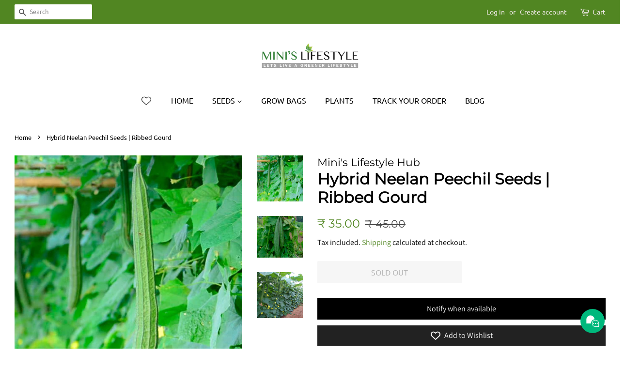

--- FILE ---
content_type: text/html; charset=utf-8
request_url: https://www.minislifestyle.com/products/hybrid-neelan-peechil-seeds-ribbed-gourd
body_size: 23150
content:
<!doctype html>
<html class="no-js" lang="en">
<head>
 <!-- Global site tag (gtag.js) - Google Analytics -->
<script async src="https://www.googletagmanager.com/gtag/js?id=G-22JFB78M6G"></script>
<script>
  window.dataLayer = window.dataLayer || [];
  function gtag(){dataLayer.push(arguments);}
  gtag('js', new Date());

  gtag('config', 'G-22JFB78M6G');
</script> 
  
  
<meta name="google-site-verification" content="jPZyQ4GE4llu40mB_P-Wge88NVe5ruOb1PqoIBtS6Mo" />

  <!-- Basic page needs ================================================== -->
  <meta charset="utf-8"><title>Hybrid Neelan Peechil Seeds | Ribbed Gourd
&ndash; Mini&#39;s Lifestyle Store</title><meta name="description" content="Description Seeds Specifications Splendour Seeds - Ridge Gourd seeds Seed quantity: 8 seeds.  It&#39;s a ridged and dark green veggie with white pulp inside. It is a vine type plant and needs support to grow Planting And Care"><meta http-equiv="X-UA-Compatible" content="IE=edge,chrome=1">

  
  <link rel="shortcut icon" href="//www.minislifestyle.com/cdn/shop/files/icon_lowres_32x32.png?v=1625849540" type="image/png" />
  

  <!-- Title and description ================================================== -->


  <!-- Social meta ================================================== -->
  <!-- /snippets/social-meta-tags.liquid -->




<meta property="og:site_name" content="Mini&#39;s Lifestyle Store">
<meta property="og:url" content="https://www.minislifestyle.com/products/hybrid-neelan-peechil-seeds-ribbed-gourd">
<meta property="og:title" content="Hybrid Neelan Peechil Seeds | Ribbed Gourd">
<meta property="og:type" content="product">
<meta property="og:description" content="Description Seeds Specifications Splendour Seeds - Ridge Gourd seeds Seed quantity: 8 seeds.  It&#39;s a ridged and dark green veggie with white pulp inside. It is a vine type plant and needs support to grow Planting And Care">

  <meta property="og:price:amount" content="35.00">
  <meta property="og:price:currency" content="INR">

<meta property="og:image" content="http://www.minislifestyle.com/cdn/shop/files/peechilSeeds_b59cb634-c539-4e2a-b09f-13403d9d8254_1200x1200.jpg?v=1698241947"><meta property="og:image" content="http://www.minislifestyle.com/cdn/shop/files/peechilSeedsss_82f7cb65-d95c-47fe-be3b-275c239a8ee9_1200x1200.jpg?v=1698241947"><meta property="og:image" content="http://www.minislifestyle.com/cdn/shop/files/71pXxlcC2QL._AC_SL1100_9ac505ba-afa7-4930-b009-c51cd870d9fa_1200x1200.jpg?v=1698241947">
<meta property="og:image:secure_url" content="https://www.minislifestyle.com/cdn/shop/files/peechilSeeds_b59cb634-c539-4e2a-b09f-13403d9d8254_1200x1200.jpg?v=1698241947"><meta property="og:image:secure_url" content="https://www.minislifestyle.com/cdn/shop/files/peechilSeedsss_82f7cb65-d95c-47fe-be3b-275c239a8ee9_1200x1200.jpg?v=1698241947"><meta property="og:image:secure_url" content="https://www.minislifestyle.com/cdn/shop/files/71pXxlcC2QL._AC_SL1100_9ac505ba-afa7-4930-b009-c51cd870d9fa_1200x1200.jpg?v=1698241947">


<meta name="twitter:card" content="summary_large_image">
<meta name="twitter:title" content="Hybrid Neelan Peechil Seeds | Ribbed Gourd">
<meta name="twitter:description" content="Description Seeds Specifications Splendour Seeds - Ridge Gourd seeds Seed quantity: 8 seeds.  It&#39;s a ridged and dark green veggie with white pulp inside. It is a vine type plant and needs support to grow Planting And Care">


  <!-- Helpers ================================================== -->
  <link rel="canonical" href="https://www.minislifestyle.com/products/hybrid-neelan-peechil-seeds-ribbed-gourd">
  <meta name="viewport" content="width=device-width,initial-scale=1">
  <meta name="theme-color" content="#518622">

  <!-- CSS ================================================== -->
  <link href="//www.minislifestyle.com/cdn/shop/t/3/assets/timber.scss.css?v=98354686033723358531763387891" rel="stylesheet" type="text/css" media="all" />
  <link href="//www.minislifestyle.com/cdn/shop/t/3/assets/theme.scss.css?v=80589981665076977571763387891" rel="stylesheet" type="text/css" media="all" />
  <style data-shopify>
  :root {
    --color-body-text: #000000;
    --color-body: #ffffff;
  }
</style>


  <script>
    window.theme = window.theme || {};

    var theme = {
      strings: {
        addToCart: "Add to Cart",
        soldOut: "Sold Out",
        unavailable: "Unavailable",
        zoomClose: "Close (Esc)",
        zoomPrev: "Previous (Left arrow key)",
        zoomNext: "Next (Right arrow key)",
        addressError: "Error looking up that address",
        addressNoResults: "No results for that address",
        addressQueryLimit: "You have exceeded the Google API usage limit. Consider upgrading to a \u003ca href=\"https:\/\/developers.google.com\/maps\/premium\/usage-limits\"\u003ePremium Plan\u003c\/a\u003e.",
        authError: "There was a problem authenticating your Google Maps API Key."
      },
      settings: {
        // Adding some settings to allow the editor to update correctly when they are changed
        enableWideLayout: true,
        typeAccentTransform: true,
        typeAccentSpacing: false,
        baseFontSize: '17px',
        headerBaseFontSize: '32px',
        accentFontSize: '16px'
      },
      variables: {
        mediaQueryMedium: 'screen and (max-width: 768px)',
        bpSmall: false
      },
      moneyFormat: "₹ {{amount}}"
    }

    document.documentElement.className = document.documentElement.className.replace('no-js', 'supports-js');
  </script>

  <!-- Header hook for plugins ================================================== -->
  <script>window.performance && window.performance.mark && window.performance.mark('shopify.content_for_header.start');</script><meta name="google-site-verification" content="A80H7DIDsB6bbrnsozrfKFtEphso_mNwR2hZKIcweCY">
<meta id="shopify-digital-wallet" name="shopify-digital-wallet" content="/56224284831/digital_wallets/dialog">
<link rel="alternate" type="application/json+oembed" href="https://www.minislifestyle.com/products/hybrid-neelan-peechil-seeds-ribbed-gourd.oembed">
<script async="async" src="/checkouts/internal/preloads.js?locale=en-IN"></script>
<script id="shopify-features" type="application/json">{"accessToken":"0b5335ee91076e9b0467b499487dd02e","betas":["rich-media-storefront-analytics"],"domain":"www.minislifestyle.com","predictiveSearch":true,"shopId":56224284831,"locale":"en"}</script>
<script>var Shopify = Shopify || {};
Shopify.shop = "minis-lifestyle-hub.myshopify.com";
Shopify.locale = "en";
Shopify.currency = {"active":"INR","rate":"1.0"};
Shopify.country = "IN";
Shopify.theme = {"name":"Minimal","id":122292076703,"schema_name":"Minimal","schema_version":"12.5.0","theme_store_id":380,"role":"main"};
Shopify.theme.handle = "null";
Shopify.theme.style = {"id":null,"handle":null};
Shopify.cdnHost = "www.minislifestyle.com/cdn";
Shopify.routes = Shopify.routes || {};
Shopify.routes.root = "/";</script>
<script type="module">!function(o){(o.Shopify=o.Shopify||{}).modules=!0}(window);</script>
<script>!function(o){function n(){var o=[];function n(){o.push(Array.prototype.slice.apply(arguments))}return n.q=o,n}var t=o.Shopify=o.Shopify||{};t.loadFeatures=n(),t.autoloadFeatures=n()}(window);</script>
<script id="shop-js-analytics" type="application/json">{"pageType":"product"}</script>
<script defer="defer" async type="module" src="//www.minislifestyle.com/cdn/shopifycloud/shop-js/modules/v2/client.init-shop-cart-sync_BT-GjEfc.en.esm.js"></script>
<script defer="defer" async type="module" src="//www.minislifestyle.com/cdn/shopifycloud/shop-js/modules/v2/chunk.common_D58fp_Oc.esm.js"></script>
<script defer="defer" async type="module" src="//www.minislifestyle.com/cdn/shopifycloud/shop-js/modules/v2/chunk.modal_xMitdFEc.esm.js"></script>
<script type="module">
  await import("//www.minislifestyle.com/cdn/shopifycloud/shop-js/modules/v2/client.init-shop-cart-sync_BT-GjEfc.en.esm.js");
await import("//www.minislifestyle.com/cdn/shopifycloud/shop-js/modules/v2/chunk.common_D58fp_Oc.esm.js");
await import("//www.minislifestyle.com/cdn/shopifycloud/shop-js/modules/v2/chunk.modal_xMitdFEc.esm.js");

  window.Shopify.SignInWithShop?.initShopCartSync?.({"fedCMEnabled":true,"windoidEnabled":true});

</script>
<script>(function() {
  var isLoaded = false;
  function asyncLoad() {
    if (isLoaded) return;
    isLoaded = true;
    var urls = ["https:\/\/cdn.shopify.com\/s\/files\/1\/0184\/4255\/1360\/files\/quicklink.v2.min.js?v=1619661100\u0026shop=minis-lifestyle-hub.myshopify.com"];
    for (var i = 0; i < urls.length; i++) {
      var s = document.createElement('script');
      s.type = 'text/javascript';
      s.async = true;
      s.src = urls[i];
      var x = document.getElementsByTagName('script')[0];
      x.parentNode.insertBefore(s, x);
    }
  };
  if(window.attachEvent) {
    window.attachEvent('onload', asyncLoad);
  } else {
    window.addEventListener('load', asyncLoad, false);
  }
})();</script>
<script id="__st">var __st={"a":56224284831,"offset":19800,"reqid":"2645fc5f-ae1f-4dad-8b76-33156335690a-1769412609","pageurl":"www.minislifestyle.com\/products\/hybrid-neelan-peechil-seeds-ribbed-gourd","u":"8f405e2b0363","p":"product","rtyp":"product","rid":8182984409341};</script>
<script>window.ShopifyPaypalV4VisibilityTracking = true;</script>
<script id="captcha-bootstrap">!function(){'use strict';const t='contact',e='account',n='new_comment',o=[[t,t],['blogs',n],['comments',n],[t,'customer']],c=[[e,'customer_login'],[e,'guest_login'],[e,'recover_customer_password'],[e,'create_customer']],r=t=>t.map((([t,e])=>`form[action*='/${t}']:not([data-nocaptcha='true']) input[name='form_type'][value='${e}']`)).join(','),a=t=>()=>t?[...document.querySelectorAll(t)].map((t=>t.form)):[];function s(){const t=[...o],e=r(t);return a(e)}const i='password',u='form_key',d=['recaptcha-v3-token','g-recaptcha-response','h-captcha-response',i],f=()=>{try{return window.sessionStorage}catch{return}},m='__shopify_v',_=t=>t.elements[u];function p(t,e,n=!1){try{const o=window.sessionStorage,c=JSON.parse(o.getItem(e)),{data:r}=function(t){const{data:e,action:n}=t;return t[m]||n?{data:e,action:n}:{data:t,action:n}}(c);for(const[e,n]of Object.entries(r))t.elements[e]&&(t.elements[e].value=n);n&&o.removeItem(e)}catch(o){console.error('form repopulation failed',{error:o})}}const l='form_type',E='cptcha';function T(t){t.dataset[E]=!0}const w=window,h=w.document,L='Shopify',v='ce_forms',y='captcha';let A=!1;((t,e)=>{const n=(g='f06e6c50-85a8-45c8-87d0-21a2b65856fe',I='https://cdn.shopify.com/shopifycloud/storefront-forms-hcaptcha/ce_storefront_forms_captcha_hcaptcha.v1.5.2.iife.js',D={infoText:'Protected by hCaptcha',privacyText:'Privacy',termsText:'Terms'},(t,e,n)=>{const o=w[L][v],c=o.bindForm;if(c)return c(t,g,e,D).then(n);var r;o.q.push([[t,g,e,D],n]),r=I,A||(h.body.append(Object.assign(h.createElement('script'),{id:'captcha-provider',async:!0,src:r})),A=!0)});var g,I,D;w[L]=w[L]||{},w[L][v]=w[L][v]||{},w[L][v].q=[],w[L][y]=w[L][y]||{},w[L][y].protect=function(t,e){n(t,void 0,e),T(t)},Object.freeze(w[L][y]),function(t,e,n,w,h,L){const[v,y,A,g]=function(t,e,n){const i=e?o:[],u=t?c:[],d=[...i,...u],f=r(d),m=r(i),_=r(d.filter((([t,e])=>n.includes(e))));return[a(f),a(m),a(_),s()]}(w,h,L),I=t=>{const e=t.target;return e instanceof HTMLFormElement?e:e&&e.form},D=t=>v().includes(t);t.addEventListener('submit',(t=>{const e=I(t);if(!e)return;const n=D(e)&&!e.dataset.hcaptchaBound&&!e.dataset.recaptchaBound,o=_(e),c=g().includes(e)&&(!o||!o.value);(n||c)&&t.preventDefault(),c&&!n&&(function(t){try{if(!f())return;!function(t){const e=f();if(!e)return;const n=_(t);if(!n)return;const o=n.value;o&&e.removeItem(o)}(t);const e=Array.from(Array(32),(()=>Math.random().toString(36)[2])).join('');!function(t,e){_(t)||t.append(Object.assign(document.createElement('input'),{type:'hidden',name:u})),t.elements[u].value=e}(t,e),function(t,e){const n=f();if(!n)return;const o=[...t.querySelectorAll(`input[type='${i}']`)].map((({name:t})=>t)),c=[...d,...o],r={};for(const[a,s]of new FormData(t).entries())c.includes(a)||(r[a]=s);n.setItem(e,JSON.stringify({[m]:1,action:t.action,data:r}))}(t,e)}catch(e){console.error('failed to persist form',e)}}(e),e.submit())}));const S=(t,e)=>{t&&!t.dataset[E]&&(n(t,e.some((e=>e===t))),T(t))};for(const o of['focusin','change'])t.addEventListener(o,(t=>{const e=I(t);D(e)&&S(e,y())}));const B=e.get('form_key'),M=e.get(l),P=B&&M;t.addEventListener('DOMContentLoaded',(()=>{const t=y();if(P)for(const e of t)e.elements[l].value===M&&p(e,B);[...new Set([...A(),...v().filter((t=>'true'===t.dataset.shopifyCaptcha))])].forEach((e=>S(e,t)))}))}(h,new URLSearchParams(w.location.search),n,t,e,['guest_login'])})(!0,!0)}();</script>
<script integrity="sha256-4kQ18oKyAcykRKYeNunJcIwy7WH5gtpwJnB7kiuLZ1E=" data-source-attribution="shopify.loadfeatures" defer="defer" src="//www.minislifestyle.com/cdn/shopifycloud/storefront/assets/storefront/load_feature-a0a9edcb.js" crossorigin="anonymous"></script>
<script data-source-attribution="shopify.dynamic_checkout.dynamic.init">var Shopify=Shopify||{};Shopify.PaymentButton=Shopify.PaymentButton||{isStorefrontPortableWallets:!0,init:function(){window.Shopify.PaymentButton.init=function(){};var t=document.createElement("script");t.src="https://www.minislifestyle.com/cdn/shopifycloud/portable-wallets/latest/portable-wallets.en.js",t.type="module",document.head.appendChild(t)}};
</script>
<script data-source-attribution="shopify.dynamic_checkout.buyer_consent">
  function portableWalletsHideBuyerConsent(e){var t=document.getElementById("shopify-buyer-consent"),n=document.getElementById("shopify-subscription-policy-button");t&&n&&(t.classList.add("hidden"),t.setAttribute("aria-hidden","true"),n.removeEventListener("click",e))}function portableWalletsShowBuyerConsent(e){var t=document.getElementById("shopify-buyer-consent"),n=document.getElementById("shopify-subscription-policy-button");t&&n&&(t.classList.remove("hidden"),t.removeAttribute("aria-hidden"),n.addEventListener("click",e))}window.Shopify?.PaymentButton&&(window.Shopify.PaymentButton.hideBuyerConsent=portableWalletsHideBuyerConsent,window.Shopify.PaymentButton.showBuyerConsent=portableWalletsShowBuyerConsent);
</script>
<script>
  function portableWalletsCleanup(e){e&&e.src&&console.error("Failed to load portable wallets script "+e.src);var t=document.querySelectorAll("shopify-accelerated-checkout .shopify-payment-button__skeleton, shopify-accelerated-checkout-cart .wallet-cart-button__skeleton"),e=document.getElementById("shopify-buyer-consent");for(let e=0;e<t.length;e++)t[e].remove();e&&e.remove()}function portableWalletsNotLoadedAsModule(e){e instanceof ErrorEvent&&"string"==typeof e.message&&e.message.includes("import.meta")&&"string"==typeof e.filename&&e.filename.includes("portable-wallets")&&(window.removeEventListener("error",portableWalletsNotLoadedAsModule),window.Shopify.PaymentButton.failedToLoad=e,"loading"===document.readyState?document.addEventListener("DOMContentLoaded",window.Shopify.PaymentButton.init):window.Shopify.PaymentButton.init())}window.addEventListener("error",portableWalletsNotLoadedAsModule);
</script>

<script type="module" src="https://www.minislifestyle.com/cdn/shopifycloud/portable-wallets/latest/portable-wallets.en.js" onError="portableWalletsCleanup(this)" crossorigin="anonymous"></script>
<script nomodule>
  document.addEventListener("DOMContentLoaded", portableWalletsCleanup);
</script>

<link id="shopify-accelerated-checkout-styles" rel="stylesheet" media="screen" href="https://www.minislifestyle.com/cdn/shopifycloud/portable-wallets/latest/accelerated-checkout-backwards-compat.css" crossorigin="anonymous">
<style id="shopify-accelerated-checkout-cart">
        #shopify-buyer-consent {
  margin-top: 1em;
  display: inline-block;
  width: 100%;
}

#shopify-buyer-consent.hidden {
  display: none;
}

#shopify-subscription-policy-button {
  background: none;
  border: none;
  padding: 0;
  text-decoration: underline;
  font-size: inherit;
  cursor: pointer;
}

#shopify-subscription-policy-button::before {
  box-shadow: none;
}

      </style>

<script>window.performance && window.performance.mark && window.performance.mark('shopify.content_for_header.end');</script>

  <script src="//www.minislifestyle.com/cdn/shop/t/3/assets/jquery-2.2.3.min.js?v=58211863146907186831619600041" type="text/javascript"></script>

  <script src="//www.minislifestyle.com/cdn/shop/t/3/assets/lazysizes.min.js?v=155223123402716617051619600041" async="async"></script>

  
  

  <!-- "snippets/judgeme_core.liquid" was not rendered, the associated app was uninstalled -->
	

<!-- BEGIN app block: shopify://apps/vitals/blocks/app-embed/aeb48102-2a5a-4f39-bdbd-d8d49f4e20b8 --><link rel="preconnect" href="https://appsolve.io/" /><link rel="preconnect" href="https://cdn-sf.vitals.app/" /><script data-ver="58" id="vtlsAebData" class="notranslate">window.vtlsLiquidData = window.vtlsLiquidData || {};window.vtlsLiquidData.buildId = 56734;

window.vtlsLiquidData.apiHosts = {
	...window.vtlsLiquidData.apiHosts,
	"1": "https://appsolve.io"
};
	window.vtlsLiquidData.moduleSettings = {"1":{"3":"d9bf26","4":"center","5":"stamp","44":"secure_shop,best_price,fast_shipping,satisfaction","85":"","86":20,"87":20,"148":100,"978":"{}","1060":"303030"},"5":[],"7":[],"9":[],"10":{"66":"circle","67":"ffffff","68":"pop","69":"left","70":2,"71":"ff0101"},"12":{"29":true,"30":true,"31":true,"32":true,"108":true},"13":{"34":"☞ Don't forget this..."},"14":{"45":10,"46":4,"47":10,"48":7,"49":5,"51":false,"52":true,"112":"dark","113":"left","198":"333e40","199":"eeeeee","200":"ffd700","201":"cccccc","202":"cccccc","203":14,"205":13,"206":460,"207":9,"222":true,"223":true,"353":"from","354":"purchased","355":"Someone","419":"second","420":"seconds","421":"minute","422":"minutes","423":"hour","424":"hours","433":"ago","458":"","474":"flowers","475":"rounded","490":false,"497":"added to cart","498":true,"499":true,"500":10,"501":"##count## people added this product to cart today:","515":"Kochi, Kerala","557":true,"589":"00a332","799":60,"802":1,"807":"day","808":"days"},"17":{"41":"pulse","42":"interval","43":4},"19":{"73":"10% discount with code \u003cstrong\u003eMARCH10\u003c\/strong\u003e.","441":"Your email is already registered.","442":"Invalid email address!","506":false,"561":false},"21":{"142":true,"143":"left","144":0,"145":0,"190":true,"216":"ffce07","217":true,"218":0,"219":0,"220":"center","248":true,"278":"ffffff","279":true,"280":"ffffff","281":"eaeaea","287":"reviews","288":"See more reviews","289":"Write a Review","290":"Share your experience","291":"Rating","292":"Name","293":"Review","294":"We'd love to see a picture","295":"Submit Review","296":"Cancel","297":"No reviews yet. Be the first to add a review.","333":20,"334":100,"335":10,"336":50,"410":true,"447":"Thank you for adding your review!","481":"{{ stars }} {{ averageRating }} ({{ totalReviews }} {{ reviewsTranslation }})","482":"{{ stars }} ({{ totalReviews }})","483":19,"484":18,"494":2,"504":"Only image file types are supported for upload","507":true,"508":"E-mail","510":"00a332","563":"The review could not be added. If the problem persists, please contact us.","598":"Store reply","688":"Customers from all over the world love our products!","689":"Happy Customers","691":true,"745":false,"746":"columns","747":false,"748":"ffce07","752":"Verified buyer","787":"columns","788":true,"793":"000000","794":"ffffff","846":"5e5e5e","877":"222222","878":"737373","879":"f7f7f7","880":"5e5e5e","948":0,"949":0,"951":"{}","994":"Our Customers Love Us","996":1,"1002":4,"1003":false,"1005":false,"1034":false,"1038":20,"1039":20,"1040":10,"1041":10,"1042":100,"1043":50,"1044":"columns","1045":true,"1046":"5e5e5e","1047":"5e5e5e","1048":"222222","1061":false,"1062":0,"1063":0,"1064":"Collected by","1065":"From {{reviews_count}} reviews","1067":true,"1068":false,"1069":true,"1070":true,"1072":"{}","1073":"left","1074":"center","1078":true,"1089":"{}","1090":0},"22":{"165":false,"193":"f31212","234":"Customers who bought this also bought","238":"left","323":"From","325":"Add to Cart","342":false,"406":true,"445":"Out of stock","486":"","675":"1,3,4,6,7,5","856":"ffffff","857":"f6f6f6","858":"4f4f4f","960":"{\"productTitle\":{\"traits\":{\"fontWeight\":{\"default\":\"600\"}}}}","1015":1,"1017":1,"1019":false,"1022":true},"24":{"93":10,"94":"e8e8a9","359":"545454","389":"An item in your cart is in high demand.","390":"Complete the order to make sure it’s yours!","502":false,"977":"{\"container\":{\"traits\":{\"margin\":{\"default\":\"5px 0 5px 0\"}}}}","1084":false,"1199":false,"1200":0},"25":{"537":false,"538":true,"541":"505050","542":"See more results","543":"Popular searches","544":"Here are your results","545":"No results found.","546":"What are you looking for?","547":"Collections","548":true},"31":[],"33":{"187":4,"188":"h4","241":false,"242":false,"272":"vertical","413":"Description","414":true,"485":"{{ stars }} ({{ totalReviews }})","811":"222222","812":"dedede","813":"ffffff","814":"222222","815":"ffffff","816":"ffffff","817":"222222","818":"dedede","819":"f1f2f6","820":"222222","821":"ffffff","823":"f1f1f1","824":"8d8d8d","825":"333333","826":"ffffff","827":"0a3d62","828":"222222","829":"ededed","830":"ffffff","831":"222222","832":"222222","833":"ededed","834":"ffffff","835":"222222","837":"ffffff","838":"dddddd","839":"222222","979":"{}"},"34":{"184":true,"192":true,"233":"Recently Viewed","237":"left","254":"f31212","324":"Add to Cart","343":false,"405":true,"439":"From","444":"Out of stock","853":"ffffff","854":"f6f6f6","855":"4f4f4f","957":"{\"productTitle\":{\"traits\":{\"fontWeight\":{\"default\":\"600\"}}}}","1016":1,"1018":1,"1020":true,"1027":true},"46":{"368":"Hurry! Only {{ stock }} units left in stock!","369":10,"370":false,"371":"Hurry! Inventory is running low.","372":"333333","373":"e1e1e1","374":"ff3d12","375":"edd728","909":"{}","1087":0},"48":{"469":true,"491":true,"588":true,"595":false,"603":"","605":"","606":".recent-sales-content {\n    background: none !important;\n    background-color: white !important;\n}","781":true,"783":1,"876":0,"1076":true,"1105":0,"1198":false},"50":{"527":"1","528":"00b87c","529":"none","530":"We're here to help! Contact us anytime !","531":5,"534":false,"535":"circle","795":true,"796":true,"797":"right","798":"right","888":true,"890":true,"891":true,"892":"Need help?","893":"Let us know if you have any questions.","894":"We’ll get back to you as soon as possible","919":"ffa133"},"53":{"636":"4b8e15","637":"ffffff","638":0,"639":5,"640":"You save:","642":"Out of stock","643":"This item:","644":"Total Price:","645":true,"646":"Add to cart","647":"for","648":"with","649":"off","650":"each","651":"Buy","652":"Subtotal","653":"Discount","654":"Old price","655":0,"656":0,"657":0,"658":0,"659":"ffffff","660":14,"661":"center","671":"000000","702":"Quantity","731":"and","733":0,"734":"362e94","735":"8e86ed","736":true,"737":true,"738":true,"739":"right","740":60,"741":"Free of charge","742":"Free","743":"Claim gift","744":"1,2,4,5","750":"Gift","762":"Discount","763":false,"773":"Your product has been added to the cart.","786":"save","848":"ffffff","849":"f6f6f6","850":"4f4f4f","851":"Per item:","895":"eceeef","1007":"Pick another","1010":"{}","1012":true,"1028":"Other customers loved this offer","1029":"Add to order\t","1030":"Added to order","1031":"Check out","1032":1,"1033":"{}","1035":"See more","1036":"See less","1037":"{}","1077":"%","1083":"Check out","1085":100,"1086":"cd1900","1091":10,"1092":1,"1093":"{}","1164":"Free shipping","1188":"light","1190":"center","1191":"light","1192":"square"},"57":{"710":"Wishlist","711":"Save your favorite products for later","712":"Add to Wishlist","713":"Added to Wishlist","714":true,"716":true,"717":"f31212","718":"From","719":"Add to cart","720":true,"721":"Out of stock","722":16,"766":"Share","767":"Share Wishlist","768":"Copy link","769":"Link copied","770":"Your Wishlist is empty. ","771":true,"772":"My Wishlist","778":"ffffff","779":"000000","780":"ffffff","791":"","792":"","801":true,"804":"000000","805":"FFFFFF","874":"header","889":"Added to cart","896":"light","897":"2A2A2A","898":20,"899":"121212","900":"FFFFFF","901":16,"990":0,"992":"{}","1189":false,"1195":"\/a\/page","1196":"\/a\/page","1206":false},"59":{"929":"Notify when available","930":"Notify me when back in stock","931":"Enter your contact information below to receive a notification as soon as the desired product is back in stock.","932":"","933":"Notify me when available","934":"stop_selling","947":"{}","981":false,"983":"E-mail","984":"Invalid email address","985":"Thank you for subscribing","986":"You are all set to receive a notification as soon as the product becomes available again.","987":"SMS","988":"Something went wrong","989":"Please try to subscribe again.","991":"Invalid phone number","993":"Phone number","1006":"Phone number should contain only digits","1106":false}};

window.vtlsLiquidData.shopThemeName = "Minimal";window.vtlsLiquidData.settingTranslation = {"13":{"34":{"en":"☞ Don't forget this..."}},"1":{"85":{"en":""}},"34":{"233":{"en":"Recently Viewed"},"324":{"en":"Add to Cart"},"439":{"en":"From"},"444":{"en":"Out of stock"}},"22":{"234":{"en":"Customers who bought this also bought"},"323":{"en":"From"},"325":{"en":"Add to Cart"},"445":{"en":"Out of stock"}},"21":{"287":{"en":"reviews"},"288":{"en":"See more reviews"},"289":{"en":"Write a Review"},"290":{"en":"Share your experience"},"291":{"en":"Rating"},"292":{"en":"Name"},"293":{"en":"Review"},"294":{"en":"We'd love to see a picture"},"295":{"en":"Submit Review"},"296":{"en":"Cancel"},"297":{"en":"No reviews yet. Be the first to add a review."},"447":{"en":"Thank you for adding your review!"},"481":{"en":"{{ stars }} {{ averageRating }} ({{ totalReviews }} {{ reviewsTranslation }})"},"482":{"en":"{{ stars }} ({{ totalReviews }})"},"504":{"en":"Only image file types are supported for upload"},"508":{"en":"E-mail"},"563":{"en":"The review could not be added. If the problem persists, please contact us."},"598":{"en":"Store reply"},"688":{"en":"Customers from all over the world love our products!"},"689":{"en":"Happy Customers"},"752":{"en":"Verified buyer"},"994":{"en":"Our Customers Love Us"},"1064":{"en":"Collected by"},"1065":{"en":"From {{reviews_count}} reviews"}},"14":{"353":{"en":"from"},"354":{"en":"purchased"},"355":{"en":"Someone"},"419":{"en":"second"},"420":{"en":"seconds"},"421":{"en":"minute"},"422":{"en":"minutes"},"423":{"en":"hour"},"424":{"en":"hours"},"433":{"en":"ago"},"497":{"en":"added to cart"},"501":{"en":"##count## people added this product to cart today:"},"515":{"en":"Kochi, Kerala"},"808":{"en":"days"},"807":{"en":"day"}},"46":{"368":{"en":"Hurry! Only {{ stock }} units left in stock!"},"371":{"en":"Hurry! Inventory is running low."}},"24":{"389":{"en":"An item in your cart is in high demand."},"390":{"en":"Complete the order to make sure it’s yours!"}},"33":{"413":{"en":"Description"},"485":{"en":"{{ stars }} ({{ totalReviews }})"}},"19":{"441":{"en":"Your email is already registered."},"442":{"en":"Invalid email address!"}},"50":{"530":{"en":"We're here to help! Contact us anytime !"},"892":{"en":"Need help?"},"893":{"en":"Let us know if you have any questions."},"894":{"en":"We’ll get back to you as soon as possible"}},"25":{"542":{"en":"See more results"},"543":{"en":"Popular searches"},"544":{"en":"Here are your results"},"545":{"en":"No results found."},"546":{"en":"What are you looking for?"},"547":{"en":"Collections"}},"53":{"640":{"en":"You save:"},"642":{"en":"Out of stock"},"643":{"en":"This item:"},"644":{"en":"Total Price:"},"646":{"en":"Add to cart"},"647":{"en":"for"},"648":{"en":"with"},"649":{"en":"off"},"650":{"en":"each"},"651":{"en":"Buy"},"652":{"en":"Subtotal"},"653":{"en":"Discount"},"654":{"en":"Old price"},"702":{"en":"Quantity"},"731":{"en":"and"},"741":{"en":"Free of charge"},"742":{"en":"Free"},"743":{"en":"Claim gift"},"750":{"en":"Gift"},"762":{"en":"Discount"},"773":{"en":"Your product has been added to the cart."},"786":{"en":"save"},"851":{"en":"Per item:"},"1007":{"en":"Pick another"},"1028":{"en":"Other customers loved this offer"},"1029":{"en":"Add to order\t"},"1030":{"en":"Added to order"},"1031":{"en":"Check out"},"1035":{"en":"See more"},"1036":{"en":"See less"},"1083":{"en":"Check out"},"1164":{"en":"Free shipping"},"1167":{"en":"Unavailable"}},"57":{"710":{"en":"Wishlist"},"711":{"en":"Save your favorite products for later"},"712":{"en":"Add to Wishlist"},"713":{"en":"Added to Wishlist"},"718":{"en":"From"},"719":{"en":"Add to cart"},"721":{"en":"Out of stock"},"766":{"en":"Share"},"767":{"en":"Share Wishlist"},"768":{"en":"Copy link"},"769":{"en":"Link copied"},"770":{"en":"Your Wishlist is empty. "},"772":{"en":"My Wishlist"},"889":{"en":"Added to cart"}},"59":{"929":{"en":"Notify when available"},"930":{"en":"Notify me when back in stock"},"931":{"en":"Enter your contact information below to receive a notification as soon as the desired product is back in stock."},"932":{"en":""},"933":{"en":"Notify me when available"},"985":{"en":"Thank you for subscribing"},"986":{"en":"You are all set to receive a notification as soon as the product becomes available again."},"987":{"en":"SMS"},"988":{"en":"Something went wrong"},"989":{"en":"Please try to subscribe again."},"983":{"en":"E-mail"},"984":{"en":"Invalid email address"},"991":{"en":"Invalid phone number"},"993":{"en":"Phone number"},"1006":{"en":"Phone number should contain only digits"}}};window.vtlsLiquidData.modulePlacements = {"21":{"2":{"1":{"location":"shopify-section-16257583584c4f5caf","locator":"append"}}}};window.vtlsLiquidData.smartBar=[{"smartBarType":"free_shipping","freeShippingMinimumByCountry":{"IN":500},"countriesWithoutFreeShipping":["IN","IN"],"freeShippingMinimumByCountrySpecificProducts":[],"parameters":{"coupon":"","message":{"en":"Congratulations! You've got free shipping."},"bg_color":"ffffff","btn_text":"","position":"top_fixed","btn_color":"","text_color":"333333","coupon_text":"","font_family":"","custom_theme":"hot","countdown_end":null,"special_color":"ff1f19","btn_text_color":"","countdown_start":null,"initial_message":{"en":"Free shipping on seed orders above #amount#."},"progress_message":{"en":"Only #amount# away from free shipping."}}}];window.vtlsLiquidData.liveChatChannels={"has_multiple_channels":false,"agents":[{"name":"Customer Support","role":"","channelType":0,"channelValue":"https:\/\/wa.me\/919074567987","schedule":null}]};window.vtlsLiquidData.ubOfferTypes={"1":[1,2],"3":[1,2,3,6],"4":true};window.vtlsLiquidData.usesFunctions=true;window.vtlsLiquidData.shopSettings={};window.vtlsLiquidData.shopSettings.cartType="";window.vtlsLiquidData.spat="09c800170e1d32e2f055a15f808ef415";window.vtlsLiquidData.shopInfo={id:56224284831,domain:"www.minislifestyle.com",shopifyDomain:"minis-lifestyle-hub.myshopify.com",primaryLocaleIsoCode: "en",defaultCurrency:"INR",enabledCurrencies:["INR"],moneyFormat:"₹ {{amount}}",moneyWithCurrencyFormat:"₹ {{amount}}",appId:"1",appName:"Vitals",};window.vtlsLiquidData.acceptedScopes = {"1":[26,25,27,28,30,31,33,35,36,37,38,22,2,8,14,20,24,16,18,10,13,11,48,46,53,50,52,49,12,9,17,15,29,51,23,19,32,34,3,7,1,47,4,21]};window.vtlsLiquidData.product = {"id": 8182984409341,"available": false,"title": "Hybrid Neelan Peechil Seeds | Ribbed Gourd","handle": "hybrid-neelan-peechil-seeds-ribbed-gourd","vendor": "Mini's Lifestyle Hub","type": "Vegetable Seed","tags": ["Gourd","peechil","Peechil Vegetable Seeds","peechinga","Ribbed"],"description": "1","featured_image":{"src": "//www.minislifestyle.com/cdn/shop/files/peechilSeeds_b59cb634-c539-4e2a-b09f-13403d9d8254.jpg?v=1698241947","aspect_ratio": "1.0"},"collectionIds": [265190441119,425223684349,265191555231],"variants": [{"id": 44193171374333,"title": "Default Title","option1": "Default Title","option2": null,"option3": null,"price": 3500,"compare_at_price": 4500,"available": false,"image":null,"featured_media_id":null,"is_preorderable":0,"is_inventory_tracked":true,"has_inventory":false,"inventory_quantity": 0}],"options": [{"name": "Title"}],"metafields": {"reviews": {}}};window.vtlsLiquidData.cacheKeys = [1762253487,1768296604,1756977650,1765208143,1768402063,1755940391,1755940391,1768402063 ];</script><script id="vtlsAebDynamicFunctions" class="notranslate">window.vtlsLiquidData = window.vtlsLiquidData || {};window.vtlsLiquidData.dynamicFunctions = ({$,vitalsGet,vitalsSet,VITALS_GET_$_DESCRIPTION,VITALS_GET_$_END_SECTION,VITALS_GET_$_ATC_FORM,VITALS_GET_$_ATC_BUTTON,submit_button,form_add_to_cart,cartItemVariantId,VITALS_EVENT_CART_UPDATED,VITALS_EVENT_DISCOUNTS_LOADED,VITALS_EVENT_RENDER_CAROUSEL_STARS,VITALS_EVENT_RENDER_COLLECTION_STARS,VITALS_EVENT_SMART_BAR_RENDERED,VITALS_EVENT_SMART_BAR_CLOSED,VITALS_EVENT_TABS_RENDERED,VITALS_EVENT_VARIANT_CHANGED,VITALS_EVENT_ATC_BUTTON_FOUND,VITALS_IS_MOBILE,VITALS_PAGE_TYPE,VITALS_APPEND_CSS,VITALS_HOOK__CAN_EXECUTE_CHECKOUT,VITALS_HOOK__GET_CUSTOM_CHECKOUT_URL_PARAMETERS,VITALS_HOOK__GET_CUSTOM_VARIANT_SELECTOR,VITALS_HOOK__GET_IMAGES_DEFAULT_SIZE,VITALS_HOOK__ON_CLICK_CHECKOUT_BUTTON,VITALS_HOOK__DONT_ACCELERATE_CHECKOUT,VITALS_HOOK__ON_ATC_STAY_ON_THE_SAME_PAGE,VITALS_HOOK__CAN_EXECUTE_ATC,VITALS_FLAG__IGNORE_VARIANT_ID_FROM_URL,VITALS_FLAG__UPDATE_ATC_BUTTON_REFERENCE,VITALS_FLAG__UPDATE_CART_ON_CHECKOUT,VITALS_FLAG__USE_CAPTURE_FOR_ATC_BUTTON,VITALS_FLAG__USE_FIRST_ATC_SPAN_FOR_PRE_ORDER,VITALS_FLAG__USE_HTML_FOR_STICKY_ATC_BUTTON,VITALS_FLAG__STOP_EXECUTION,VITALS_FLAG__USE_CUSTOM_COLLECTION_FILTER_DROPDOWN,VITALS_FLAG__PRE_ORDER_START_WITH_OBSERVER,VITALS_FLAG__PRE_ORDER_OBSERVER_DELAY,VITALS_FLAG__ON_CHECKOUT_CLICK_USE_CAPTURE_EVENT,handle,}) => {return {"147": {"location":"description","locator":"after"},"686": {"location":"form","locator":"before"},};};</script><script id="vtlsAebDocumentInjectors" class="notranslate">window.vtlsLiquidData = window.vtlsLiquidData || {};window.vtlsLiquidData.documentInjectors = ({$,vitalsGet,vitalsSet,VITALS_IS_MOBILE,VITALS_APPEND_CSS}) => {const documentInjectors = {};documentInjectors["1"]={};documentInjectors["1"]["d"]=[];documentInjectors["1"]["d"]["0"]={};documentInjectors["1"]["d"]["0"]["a"]=null;documentInjectors["1"]["d"]["0"]["s"]=".product-description";documentInjectors["1"]["d"]["1"]={};documentInjectors["1"]["d"]["1"]["a"]=null;documentInjectors["1"]["d"]["1"]["s"]="div[itemprop=\"offers\"]";documentInjectors["1"]["d"]["2"]={};documentInjectors["1"]["d"]["2"]["a"]=null;documentInjectors["1"]["d"]["2"]["s"]=".product-description.rte";documentInjectors["2"]={};documentInjectors["2"]["d"]=[];documentInjectors["2"]["d"]["0"]={};documentInjectors["2"]["d"]["0"]["a"]={"l":"after"};documentInjectors["2"]["d"]["0"]["s"]="div.product";documentInjectors["2"]["d"]["1"]={};documentInjectors["2"]["d"]["1"]["a"]={"l":"after"};documentInjectors["2"]["d"]["1"]["s"]="div.product-single__hero";documentInjectors["2"]["d"]["2"]={};documentInjectors["2"]["d"]["2"]["a"]={"l":"after"};documentInjectors["2"]["d"]["2"]["s"]="main.wrapper \u003e #shopify-section-product-template \u003e #ProductSection";documentInjectors["2"]["d"]["3"]={};documentInjectors["2"]["d"]["3"]["a"]={"l":"append"};documentInjectors["2"]["d"]["3"]["s"]="main.site-main \u003e #shopify-section-static-product \u003e .product--container";documentInjectors["2"]["d"]["4"]={};documentInjectors["2"]["d"]["4"]["a"]={"l":"after"};documentInjectors["2"]["d"]["4"]["s"]="main.main-content \u003e div.grid";documentInjectors["4"]={};documentInjectors["4"]["d"]=[];documentInjectors["4"]["d"]["0"]={};documentInjectors["4"]["d"]["0"]["a"]=null;documentInjectors["4"]["d"]["0"]["s"]="h1[class*=\"title\"]:visible:not(.cbb-also-bought-title,.ui-title-bar__title)";documentInjectors["4"]["d"]["1"]={};documentInjectors["4"]["d"]["1"]["a"]=null;documentInjectors["4"]["d"]["1"]["s"]="h1[itemprop=\"name\"]:not(.cbb-also-bought-title)";documentInjectors["6"]={};documentInjectors["6"]["d"]=[];documentInjectors["6"]["d"]["0"]={};documentInjectors["6"]["d"]["0"]["a"]=null;documentInjectors["6"]["d"]["0"]["s"]="#CollectionSection";documentInjectors["6"]["d"]["1"]={};documentInjectors["6"]["d"]["1"]["a"]=[];documentInjectors["6"]["d"]["1"]["s"]=".grid-uniform:first-of-type";documentInjectors["3"]={};documentInjectors["3"]["d"]=[];documentInjectors["3"]["d"]["0"]={};documentInjectors["3"]["d"]["0"]["a"]={"js":"if($('.cart__subtotal').length \u003e= 2) {\n\t$('.cart__subtotal').first().html(left_subtotal);\n\t$('.cart__subtotal').last().html(right_subtotal);\n\t$('#bk-cart-subtotal-label').hide();\n} else {\n\t$('.cart__subtotal').html(cart_html);\n}"};documentInjectors["3"]["d"]["0"]["s"]=".cart__subtotal";documentInjectors["3"]["d"]["0"]["js"]=function(left_subtotal, right_subtotal, cart_html) { var vitalsDiscountsDiv = ".vitals-discounts";
if ($(vitalsDiscountsDiv).length === 0) {
if($('.cart__subtotal').length >= 2) {
	$('.cart__subtotal').first().html(left_subtotal);
	$('.cart__subtotal').last().html(right_subtotal);
	$('#bk-cart-subtotal-label').hide();
} else {
	$('.cart__subtotal').html(cart_html);
}
}

};documentInjectors["5"]={};documentInjectors["5"]["d"]=[];documentInjectors["5"]["d"]["0"]={};documentInjectors["5"]["d"]["0"]["a"]={"l":"prepend","css":"display: inline-flex; position: relative; top: 4px; margin-right: 10px;"};documentInjectors["5"]["d"]["0"]["s"]=".site-nav";documentInjectors["5"]["m"]=[];documentInjectors["5"]["m"]["0"]={};documentInjectors["5"]["m"]["0"]["a"]={"l":"append"};documentInjectors["5"]["m"]["0"]["s"]=".cart-page-link.mobile-cart-page-link";documentInjectors["12"]={};documentInjectors["12"]["d"]=[];documentInjectors["12"]["d"]["0"]={};documentInjectors["12"]["d"]["0"]["a"]=[];documentInjectors["12"]["d"]["0"]["s"]="form[action*=\"\/cart\/add\"]:visible:not([id*=\"product-form-installment\"]):not([id*=\"product-installment-form\"]):not(.vtls-exclude-atc-injector *)";documentInjectors["11"]={};documentInjectors["11"]["d"]=[];documentInjectors["11"]["d"]["0"]={};documentInjectors["11"]["d"]["0"]["a"]={"ctx":"inside","last":false};documentInjectors["11"]["d"]["0"]["s"]="[type=\"submit\"]:not(.swym-button)";documentInjectors["11"]["d"]["1"]={};documentInjectors["11"]["d"]["1"]["a"]={"ctx":"inside","last":false};documentInjectors["11"]["d"]["1"]["s"]="[name=\"add\"]:not(.swym-button)";documentInjectors["19"]={};documentInjectors["19"]["d"]=[];documentInjectors["19"]["d"]["0"]={};documentInjectors["19"]["d"]["0"]["a"]={"jqMethods":[{"args":"[class*=\"title\"]","name":"find"}]};documentInjectors["19"]["d"]["0"]["s"]="a[href$=\"\/products\/{{handle}}\"]:visible";documentInjectors["19"]["d"]["1"]={};documentInjectors["19"]["d"]["1"]["a"]={"jqMethods":[{"name":"parent"},{"args":"p","name":"find"}]};documentInjectors["19"]["d"]["1"]["s"]="a[href$=\"\/products\/{{handle}}\"]:visible:not(.announcement-bar)";documentInjectors["15"]={};documentInjectors["15"]["d"]=[];documentInjectors["15"]["d"]["0"]={};documentInjectors["15"]["d"]["0"]["a"]=[];documentInjectors["15"]["d"]["0"]["s"]="form[action*=\"\/cart\"] label[for*=\"updates\"][for*=\"_{{variant_id}}\"]";return documentInjectors;};</script><script id="vtlsAebBundle" src="https://cdn-sf.vitals.app/assets/js/bundle-c707dde24da448c989aa29a785c8238f.js" async></script>

<!-- END app block --><link href="https://monorail-edge.shopifysvc.com" rel="dns-prefetch">
<script>(function(){if ("sendBeacon" in navigator && "performance" in window) {try {var session_token_from_headers = performance.getEntriesByType('navigation')[0].serverTiming.find(x => x.name == '_s').description;} catch {var session_token_from_headers = undefined;}var session_cookie_matches = document.cookie.match(/_shopify_s=([^;]*)/);var session_token_from_cookie = session_cookie_matches && session_cookie_matches.length === 2 ? session_cookie_matches[1] : "";var session_token = session_token_from_headers || session_token_from_cookie || "";function handle_abandonment_event(e) {var entries = performance.getEntries().filter(function(entry) {return /monorail-edge.shopifysvc.com/.test(entry.name);});if (!window.abandonment_tracked && entries.length === 0) {window.abandonment_tracked = true;var currentMs = Date.now();var navigation_start = performance.timing.navigationStart;var payload = {shop_id: 56224284831,url: window.location.href,navigation_start,duration: currentMs - navigation_start,session_token,page_type: "product"};window.navigator.sendBeacon("https://monorail-edge.shopifysvc.com/v1/produce", JSON.stringify({schema_id: "online_store_buyer_site_abandonment/1.1",payload: payload,metadata: {event_created_at_ms: currentMs,event_sent_at_ms: currentMs}}));}}window.addEventListener('pagehide', handle_abandonment_event);}}());</script>
<script id="web-pixels-manager-setup">(function e(e,d,r,n,o){if(void 0===o&&(o={}),!Boolean(null===(a=null===(i=window.Shopify)||void 0===i?void 0:i.analytics)||void 0===a?void 0:a.replayQueue)){var i,a;window.Shopify=window.Shopify||{};var t=window.Shopify;t.analytics=t.analytics||{};var s=t.analytics;s.replayQueue=[],s.publish=function(e,d,r){return s.replayQueue.push([e,d,r]),!0};try{self.performance.mark("wpm:start")}catch(e){}var l=function(){var e={modern:/Edge?\/(1{2}[4-9]|1[2-9]\d|[2-9]\d{2}|\d{4,})\.\d+(\.\d+|)|Firefox\/(1{2}[4-9]|1[2-9]\d|[2-9]\d{2}|\d{4,})\.\d+(\.\d+|)|Chrom(ium|e)\/(9{2}|\d{3,})\.\d+(\.\d+|)|(Maci|X1{2}).+ Version\/(15\.\d+|(1[6-9]|[2-9]\d|\d{3,})\.\d+)([,.]\d+|)( \(\w+\)|)( Mobile\/\w+|) Safari\/|Chrome.+OPR\/(9{2}|\d{3,})\.\d+\.\d+|(CPU[ +]OS|iPhone[ +]OS|CPU[ +]iPhone|CPU IPhone OS|CPU iPad OS)[ +]+(15[._]\d+|(1[6-9]|[2-9]\d|\d{3,})[._]\d+)([._]\d+|)|Android:?[ /-](13[3-9]|1[4-9]\d|[2-9]\d{2}|\d{4,})(\.\d+|)(\.\d+|)|Android.+Firefox\/(13[5-9]|1[4-9]\d|[2-9]\d{2}|\d{4,})\.\d+(\.\d+|)|Android.+Chrom(ium|e)\/(13[3-9]|1[4-9]\d|[2-9]\d{2}|\d{4,})\.\d+(\.\d+|)|SamsungBrowser\/([2-9]\d|\d{3,})\.\d+/,legacy:/Edge?\/(1[6-9]|[2-9]\d|\d{3,})\.\d+(\.\d+|)|Firefox\/(5[4-9]|[6-9]\d|\d{3,})\.\d+(\.\d+|)|Chrom(ium|e)\/(5[1-9]|[6-9]\d|\d{3,})\.\d+(\.\d+|)([\d.]+$|.*Safari\/(?![\d.]+ Edge\/[\d.]+$))|(Maci|X1{2}).+ Version\/(10\.\d+|(1[1-9]|[2-9]\d|\d{3,})\.\d+)([,.]\d+|)( \(\w+\)|)( Mobile\/\w+|) Safari\/|Chrome.+OPR\/(3[89]|[4-9]\d|\d{3,})\.\d+\.\d+|(CPU[ +]OS|iPhone[ +]OS|CPU[ +]iPhone|CPU IPhone OS|CPU iPad OS)[ +]+(10[._]\d+|(1[1-9]|[2-9]\d|\d{3,})[._]\d+)([._]\d+|)|Android:?[ /-](13[3-9]|1[4-9]\d|[2-9]\d{2}|\d{4,})(\.\d+|)(\.\d+|)|Mobile Safari.+OPR\/([89]\d|\d{3,})\.\d+\.\d+|Android.+Firefox\/(13[5-9]|1[4-9]\d|[2-9]\d{2}|\d{4,})\.\d+(\.\d+|)|Android.+Chrom(ium|e)\/(13[3-9]|1[4-9]\d|[2-9]\d{2}|\d{4,})\.\d+(\.\d+|)|Android.+(UC? ?Browser|UCWEB|U3)[ /]?(15\.([5-9]|\d{2,})|(1[6-9]|[2-9]\d|\d{3,})\.\d+)\.\d+|SamsungBrowser\/(5\.\d+|([6-9]|\d{2,})\.\d+)|Android.+MQ{2}Browser\/(14(\.(9|\d{2,})|)|(1[5-9]|[2-9]\d|\d{3,})(\.\d+|))(\.\d+|)|K[Aa][Ii]OS\/(3\.\d+|([4-9]|\d{2,})\.\d+)(\.\d+|)/},d=e.modern,r=e.legacy,n=navigator.userAgent;return n.match(d)?"modern":n.match(r)?"legacy":"unknown"}(),u="modern"===l?"modern":"legacy",c=(null!=n?n:{modern:"",legacy:""})[u],f=function(e){return[e.baseUrl,"/wpm","/b",e.hashVersion,"modern"===e.buildTarget?"m":"l",".js"].join("")}({baseUrl:d,hashVersion:r,buildTarget:u}),m=function(e){var d=e.version,r=e.bundleTarget,n=e.surface,o=e.pageUrl,i=e.monorailEndpoint;return{emit:function(e){var a=e.status,t=e.errorMsg,s=(new Date).getTime(),l=JSON.stringify({metadata:{event_sent_at_ms:s},events:[{schema_id:"web_pixels_manager_load/3.1",payload:{version:d,bundle_target:r,page_url:o,status:a,surface:n,error_msg:t},metadata:{event_created_at_ms:s}}]});if(!i)return console&&console.warn&&console.warn("[Web Pixels Manager] No Monorail endpoint provided, skipping logging."),!1;try{return self.navigator.sendBeacon.bind(self.navigator)(i,l)}catch(e){}var u=new XMLHttpRequest;try{return u.open("POST",i,!0),u.setRequestHeader("Content-Type","text/plain"),u.send(l),!0}catch(e){return console&&console.warn&&console.warn("[Web Pixels Manager] Got an unhandled error while logging to Monorail."),!1}}}}({version:r,bundleTarget:l,surface:e.surface,pageUrl:self.location.href,monorailEndpoint:e.monorailEndpoint});try{o.browserTarget=l,function(e){var d=e.src,r=e.async,n=void 0===r||r,o=e.onload,i=e.onerror,a=e.sri,t=e.scriptDataAttributes,s=void 0===t?{}:t,l=document.createElement("script"),u=document.querySelector("head"),c=document.querySelector("body");if(l.async=n,l.src=d,a&&(l.integrity=a,l.crossOrigin="anonymous"),s)for(var f in s)if(Object.prototype.hasOwnProperty.call(s,f))try{l.dataset[f]=s[f]}catch(e){}if(o&&l.addEventListener("load",o),i&&l.addEventListener("error",i),u)u.appendChild(l);else{if(!c)throw new Error("Did not find a head or body element to append the script");c.appendChild(l)}}({src:f,async:!0,onload:function(){if(!function(){var e,d;return Boolean(null===(d=null===(e=window.Shopify)||void 0===e?void 0:e.analytics)||void 0===d?void 0:d.initialized)}()){var d=window.webPixelsManager.init(e)||void 0;if(d){var r=window.Shopify.analytics;r.replayQueue.forEach((function(e){var r=e[0],n=e[1],o=e[2];d.publishCustomEvent(r,n,o)})),r.replayQueue=[],r.publish=d.publishCustomEvent,r.visitor=d.visitor,r.initialized=!0}}},onerror:function(){return m.emit({status:"failed",errorMsg:"".concat(f," has failed to load")})},sri:function(e){var d=/^sha384-[A-Za-z0-9+/=]+$/;return"string"==typeof e&&d.test(e)}(c)?c:"",scriptDataAttributes:o}),m.emit({status:"loading"})}catch(e){m.emit({status:"failed",errorMsg:(null==e?void 0:e.message)||"Unknown error"})}}})({shopId: 56224284831,storefrontBaseUrl: "https://www.minislifestyle.com",extensionsBaseUrl: "https://extensions.shopifycdn.com/cdn/shopifycloud/web-pixels-manager",monorailEndpoint: "https://monorail-edge.shopifysvc.com/unstable/produce_batch",surface: "storefront-renderer",enabledBetaFlags: ["2dca8a86"],webPixelsConfigList: [{"id":"1145864445","configuration":"{\"pixel_id\":\"731077186202892\",\"pixel_type\":\"facebook_pixel\"}","eventPayloadVersion":"v1","runtimeContext":"OPEN","scriptVersion":"ca16bc87fe92b6042fbaa3acc2fbdaa6","type":"APP","apiClientId":2329312,"privacyPurposes":["ANALYTICS","MARKETING","SALE_OF_DATA"],"dataSharingAdjustments":{"protectedCustomerApprovalScopes":["read_customer_address","read_customer_email","read_customer_name","read_customer_personal_data","read_customer_phone"]}},{"id":"530972925","configuration":"{\"config\":\"{\\\"pixel_id\\\":\\\"GT-5R8MZX4\\\",\\\"target_country\\\":\\\"IN\\\",\\\"gtag_events\\\":[{\\\"type\\\":\\\"purchase\\\",\\\"action_label\\\":\\\"MC-FXX7D29K3L\\\"},{\\\"type\\\":\\\"page_view\\\",\\\"action_label\\\":\\\"MC-FXX7D29K3L\\\"},{\\\"type\\\":\\\"view_item\\\",\\\"action_label\\\":\\\"MC-FXX7D29K3L\\\"}],\\\"enable_monitoring_mode\\\":false}\"}","eventPayloadVersion":"v1","runtimeContext":"OPEN","scriptVersion":"b2a88bafab3e21179ed38636efcd8a93","type":"APP","apiClientId":1780363,"privacyPurposes":[],"dataSharingAdjustments":{"protectedCustomerApprovalScopes":["read_customer_address","read_customer_email","read_customer_name","read_customer_personal_data","read_customer_phone"]}},{"id":"56099069","configuration":"{\"hashed_organization_id\":\"1eb5a4c99599f86e0bafd4ba29e4ecb5_v1\",\"app_key\":\"minis-lifestyle-hub\",\"allow_collect_personal_data\":\"true\"}","eventPayloadVersion":"v1","runtimeContext":"STRICT","scriptVersion":"c3e64302e4c6a915b615bb03ddf3784a","type":"APP","apiClientId":111542,"privacyPurposes":["ANALYTICS","MARKETING","SALE_OF_DATA"],"dataSharingAdjustments":{"protectedCustomerApprovalScopes":["read_customer_address","read_customer_email","read_customer_name","read_customer_personal_data","read_customer_phone"]}},{"id":"shopify-app-pixel","configuration":"{}","eventPayloadVersion":"v1","runtimeContext":"STRICT","scriptVersion":"0450","apiClientId":"shopify-pixel","type":"APP","privacyPurposes":["ANALYTICS","MARKETING"]},{"id":"shopify-custom-pixel","eventPayloadVersion":"v1","runtimeContext":"LAX","scriptVersion":"0450","apiClientId":"shopify-pixel","type":"CUSTOM","privacyPurposes":["ANALYTICS","MARKETING"]}],isMerchantRequest: false,initData: {"shop":{"name":"Mini's Lifestyle Store","paymentSettings":{"currencyCode":"INR"},"myshopifyDomain":"minis-lifestyle-hub.myshopify.com","countryCode":"IN","storefrontUrl":"https:\/\/www.minislifestyle.com"},"customer":null,"cart":null,"checkout":null,"productVariants":[{"price":{"amount":35.0,"currencyCode":"INR"},"product":{"title":"Hybrid Neelan Peechil Seeds | Ribbed Gourd","vendor":"Mini's Lifestyle Hub","id":"8182984409341","untranslatedTitle":"Hybrid Neelan Peechil Seeds | Ribbed Gourd","url":"\/products\/hybrid-neelan-peechil-seeds-ribbed-gourd","type":"Vegetable Seed"},"id":"44193171374333","image":{"src":"\/\/www.minislifestyle.com\/cdn\/shop\/files\/peechilSeeds_b59cb634-c539-4e2a-b09f-13403d9d8254.jpg?v=1698241947"},"sku":"V02","title":"Default Title","untranslatedTitle":"Default Title"}],"purchasingCompany":null},},"https://www.minislifestyle.com/cdn","fcfee988w5aeb613cpc8e4bc33m6693e112",{"modern":"","legacy":""},{"shopId":"56224284831","storefrontBaseUrl":"https:\/\/www.minislifestyle.com","extensionBaseUrl":"https:\/\/extensions.shopifycdn.com\/cdn\/shopifycloud\/web-pixels-manager","surface":"storefront-renderer","enabledBetaFlags":"[\"2dca8a86\"]","isMerchantRequest":"false","hashVersion":"fcfee988w5aeb613cpc8e4bc33m6693e112","publish":"custom","events":"[[\"page_viewed\",{}],[\"product_viewed\",{\"productVariant\":{\"price\":{\"amount\":35.0,\"currencyCode\":\"INR\"},\"product\":{\"title\":\"Hybrid Neelan Peechil Seeds | Ribbed Gourd\",\"vendor\":\"Mini's Lifestyle Hub\",\"id\":\"8182984409341\",\"untranslatedTitle\":\"Hybrid Neelan Peechil Seeds | Ribbed Gourd\",\"url\":\"\/products\/hybrid-neelan-peechil-seeds-ribbed-gourd\",\"type\":\"Vegetable Seed\"},\"id\":\"44193171374333\",\"image\":{\"src\":\"\/\/www.minislifestyle.com\/cdn\/shop\/files\/peechilSeeds_b59cb634-c539-4e2a-b09f-13403d9d8254.jpg?v=1698241947\"},\"sku\":\"V02\",\"title\":\"Default Title\",\"untranslatedTitle\":\"Default Title\"}}]]"});</script><script>
  window.ShopifyAnalytics = window.ShopifyAnalytics || {};
  window.ShopifyAnalytics.meta = window.ShopifyAnalytics.meta || {};
  window.ShopifyAnalytics.meta.currency = 'INR';
  var meta = {"product":{"id":8182984409341,"gid":"gid:\/\/shopify\/Product\/8182984409341","vendor":"Mini's Lifestyle Hub","type":"Vegetable Seed","handle":"hybrid-neelan-peechil-seeds-ribbed-gourd","variants":[{"id":44193171374333,"price":3500,"name":"Hybrid Neelan Peechil Seeds | Ribbed Gourd","public_title":null,"sku":"V02"}],"remote":false},"page":{"pageType":"product","resourceType":"product","resourceId":8182984409341,"requestId":"2645fc5f-ae1f-4dad-8b76-33156335690a-1769412609"}};
  for (var attr in meta) {
    window.ShopifyAnalytics.meta[attr] = meta[attr];
  }
</script>
<script class="analytics">
  (function () {
    var customDocumentWrite = function(content) {
      var jquery = null;

      if (window.jQuery) {
        jquery = window.jQuery;
      } else if (window.Checkout && window.Checkout.$) {
        jquery = window.Checkout.$;
      }

      if (jquery) {
        jquery('body').append(content);
      }
    };

    var hasLoggedConversion = function(token) {
      if (token) {
        return document.cookie.indexOf('loggedConversion=' + token) !== -1;
      }
      return false;
    }

    var setCookieIfConversion = function(token) {
      if (token) {
        var twoMonthsFromNow = new Date(Date.now());
        twoMonthsFromNow.setMonth(twoMonthsFromNow.getMonth() + 2);

        document.cookie = 'loggedConversion=' + token + '; expires=' + twoMonthsFromNow;
      }
    }

    var trekkie = window.ShopifyAnalytics.lib = window.trekkie = window.trekkie || [];
    if (trekkie.integrations) {
      return;
    }
    trekkie.methods = [
      'identify',
      'page',
      'ready',
      'track',
      'trackForm',
      'trackLink'
    ];
    trekkie.factory = function(method) {
      return function() {
        var args = Array.prototype.slice.call(arguments);
        args.unshift(method);
        trekkie.push(args);
        return trekkie;
      };
    };
    for (var i = 0; i < trekkie.methods.length; i++) {
      var key = trekkie.methods[i];
      trekkie[key] = trekkie.factory(key);
    }
    trekkie.load = function(config) {
      trekkie.config = config || {};
      trekkie.config.initialDocumentCookie = document.cookie;
      var first = document.getElementsByTagName('script')[0];
      var script = document.createElement('script');
      script.type = 'text/javascript';
      script.onerror = function(e) {
        var scriptFallback = document.createElement('script');
        scriptFallback.type = 'text/javascript';
        scriptFallback.onerror = function(error) {
                var Monorail = {
      produce: function produce(monorailDomain, schemaId, payload) {
        var currentMs = new Date().getTime();
        var event = {
          schema_id: schemaId,
          payload: payload,
          metadata: {
            event_created_at_ms: currentMs,
            event_sent_at_ms: currentMs
          }
        };
        return Monorail.sendRequest("https://" + monorailDomain + "/v1/produce", JSON.stringify(event));
      },
      sendRequest: function sendRequest(endpointUrl, payload) {
        // Try the sendBeacon API
        if (window && window.navigator && typeof window.navigator.sendBeacon === 'function' && typeof window.Blob === 'function' && !Monorail.isIos12()) {
          var blobData = new window.Blob([payload], {
            type: 'text/plain'
          });

          if (window.navigator.sendBeacon(endpointUrl, blobData)) {
            return true;
          } // sendBeacon was not successful

        } // XHR beacon

        var xhr = new XMLHttpRequest();

        try {
          xhr.open('POST', endpointUrl);
          xhr.setRequestHeader('Content-Type', 'text/plain');
          xhr.send(payload);
        } catch (e) {
          console.log(e);
        }

        return false;
      },
      isIos12: function isIos12() {
        return window.navigator.userAgent.lastIndexOf('iPhone; CPU iPhone OS 12_') !== -1 || window.navigator.userAgent.lastIndexOf('iPad; CPU OS 12_') !== -1;
      }
    };
    Monorail.produce('monorail-edge.shopifysvc.com',
      'trekkie_storefront_load_errors/1.1',
      {shop_id: 56224284831,
      theme_id: 122292076703,
      app_name: "storefront",
      context_url: window.location.href,
      source_url: "//www.minislifestyle.com/cdn/s/trekkie.storefront.8d95595f799fbf7e1d32231b9a28fd43b70c67d3.min.js"});

        };
        scriptFallback.async = true;
        scriptFallback.src = '//www.minislifestyle.com/cdn/s/trekkie.storefront.8d95595f799fbf7e1d32231b9a28fd43b70c67d3.min.js';
        first.parentNode.insertBefore(scriptFallback, first);
      };
      script.async = true;
      script.src = '//www.minislifestyle.com/cdn/s/trekkie.storefront.8d95595f799fbf7e1d32231b9a28fd43b70c67d3.min.js';
      first.parentNode.insertBefore(script, first);
    };
    trekkie.load(
      {"Trekkie":{"appName":"storefront","development":false,"defaultAttributes":{"shopId":56224284831,"isMerchantRequest":null,"themeId":122292076703,"themeCityHash":"10597749977922662926","contentLanguage":"en","currency":"INR","eventMetadataId":"e867345e-4fb1-4e52-9794-5d6ad83339b8"},"isServerSideCookieWritingEnabled":true,"monorailRegion":"shop_domain","enabledBetaFlags":["65f19447"]},"Session Attribution":{},"S2S":{"facebookCapiEnabled":true,"source":"trekkie-storefront-renderer","apiClientId":580111}}
    );

    var loaded = false;
    trekkie.ready(function() {
      if (loaded) return;
      loaded = true;

      window.ShopifyAnalytics.lib = window.trekkie;

      var originalDocumentWrite = document.write;
      document.write = customDocumentWrite;
      try { window.ShopifyAnalytics.merchantGoogleAnalytics.call(this); } catch(error) {};
      document.write = originalDocumentWrite;

      window.ShopifyAnalytics.lib.page(null,{"pageType":"product","resourceType":"product","resourceId":8182984409341,"requestId":"2645fc5f-ae1f-4dad-8b76-33156335690a-1769412609","shopifyEmitted":true});

      var match = window.location.pathname.match(/checkouts\/(.+)\/(thank_you|post_purchase)/)
      var token = match? match[1]: undefined;
      if (!hasLoggedConversion(token)) {
        setCookieIfConversion(token);
        window.ShopifyAnalytics.lib.track("Viewed Product",{"currency":"INR","variantId":44193171374333,"productId":8182984409341,"productGid":"gid:\/\/shopify\/Product\/8182984409341","name":"Hybrid Neelan Peechil Seeds | Ribbed Gourd","price":"35.00","sku":"V02","brand":"Mini's Lifestyle Hub","variant":null,"category":"Vegetable Seed","nonInteraction":true,"remote":false},undefined,undefined,{"shopifyEmitted":true});
      window.ShopifyAnalytics.lib.track("monorail:\/\/trekkie_storefront_viewed_product\/1.1",{"currency":"INR","variantId":44193171374333,"productId":8182984409341,"productGid":"gid:\/\/shopify\/Product\/8182984409341","name":"Hybrid Neelan Peechil Seeds | Ribbed Gourd","price":"35.00","sku":"V02","brand":"Mini's Lifestyle Hub","variant":null,"category":"Vegetable Seed","nonInteraction":true,"remote":false,"referer":"https:\/\/www.minislifestyle.com\/products\/hybrid-neelan-peechil-seeds-ribbed-gourd"});
      }
    });


        var eventsListenerScript = document.createElement('script');
        eventsListenerScript.async = true;
        eventsListenerScript.src = "//www.minislifestyle.com/cdn/shopifycloud/storefront/assets/shop_events_listener-3da45d37.js";
        document.getElementsByTagName('head')[0].appendChild(eventsListenerScript);

})();</script>
<script
  defer
  src="https://www.minislifestyle.com/cdn/shopifycloud/perf-kit/shopify-perf-kit-3.0.4.min.js"
  data-application="storefront-renderer"
  data-shop-id="56224284831"
  data-render-region="gcp-us-east1"
  data-page-type="product"
  data-theme-instance-id="122292076703"
  data-theme-name="Minimal"
  data-theme-version="12.5.0"
  data-monorail-region="shop_domain"
  data-resource-timing-sampling-rate="10"
  data-shs="true"
  data-shs-beacon="true"
  data-shs-export-with-fetch="true"
  data-shs-logs-sample-rate="1"
  data-shs-beacon-endpoint="https://www.minislifestyle.com/api/collect"
></script>
</head>

<body id="hybrid-neelan-peechil-seeds-ribbed-gourd" class="template-product">

  <div id="shopify-section-announcement-bar" class="shopify-section">

<style>
  
</style>

</div>
  <div id="shopify-section-header" class="shopify-section"><style>
  .logo__image-wrapper {
    max-width: 200px;
  }
  /*================= If logo is above navigation ================== */
  
    .site-nav {
      
      margin-top: 30px;
    }

    
      .logo__image-wrapper {
        margin: 0 auto;
      }
    
  

  /*============ If logo is on the same line as navigation ============ */
  


  
</style>

<div data-section-id="header" data-section-type="header-section">
  <div class="header-bar">
    <div class="wrapper medium-down--hide">
      <div class="post-large--display-table">

        
          <div class="header-bar__left post-large--display-table-cell">

            

            

            
              <div class="header-bar__module header-bar__search">
                


  <form action="/search" method="get" class="header-bar__search-form clearfix" role="search">
    
    <button type="submit" class="btn btn--search icon-fallback-text header-bar__search-submit">
      <span class="icon icon-search" aria-hidden="true"></span>
      <span class="fallback-text">Search</span>
    </button>
    <input type="search" name="q" value="" aria-label="Search" class="header-bar__search-input" placeholder="Search">
  </form>


              </div>
            

          </div>
        

        <div class="header-bar__right post-large--display-table-cell">

          
            <ul class="header-bar__module header-bar__module--list">
              
                <li>
                  <a href="https://account.minislifestyle.com?locale=en&amp;region_country=IN" id="customer_login_link">Log in</a>
                </li>
                <li>or</li>
                <li>
                  <a href="https://account.minislifestyle.com?locale=en" id="customer_register_link">Create account</a>
                </li>
              
            </ul>
          

          <div class="header-bar__module">
            <span class="header-bar__sep" aria-hidden="true"></span>
            <a href="/cart" class="cart-page-link">
              <span class="icon icon-cart header-bar__cart-icon" aria-hidden="true"></span>
            </a>
          </div>

          <div class="header-bar__module">
            <a href="/cart" class="cart-page-link">
              Cart
              <span class="cart-count header-bar__cart-count hidden-count">0</span>
            </a>
          </div>

          
            
          

        </div>
      </div>
    </div>

    <div class="wrapper post-large--hide announcement-bar--mobile">
      
    </div>

    <div class="wrapper post-large--hide">
      
        <button type="button" class="mobile-nav-trigger" id="MobileNavTrigger" aria-controls="MobileNav" aria-expanded="false">
          <span class="icon icon-hamburger" aria-hidden="true"></span>
          Menu
        </button>
      
      <a href="/cart" class="cart-page-link mobile-cart-page-link">
        <span class="icon icon-cart header-bar__cart-icon" aria-hidden="true"></span>
        Cart <span class="cart-count hidden-count">0</span>
      </a>
    </div>
    <nav role="navigation">
  <ul id="MobileNav" class="mobile-nav post-large--hide">
    
      
        <li class="mobile-nav__link">
          <a
            href="/"
            class="mobile-nav"
            >
            Home
          </a>
        </li>
      
    
      
        
        <li class="mobile-nav__link" aria-haspopup="true">
          <a
            href="/collections/vegetable-seeds"
            class="mobile-nav__sublist-trigger"
            aria-controls="MobileNav-Parent-2"
            aria-expanded="false">
            Seeds
            <span class="icon-fallback-text mobile-nav__sublist-expand" aria-hidden="true">
  <span class="icon icon-plus" aria-hidden="true"></span>
  <span class="fallback-text">+</span>
</span>
<span class="icon-fallback-text mobile-nav__sublist-contract" aria-hidden="true">
  <span class="icon icon-minus" aria-hidden="true"></span>
  <span class="fallback-text">-</span>
</span>

          </a>
          <ul
            id="MobileNav-Parent-2"
            class="mobile-nav__sublist">
            
              <li class="mobile-nav__sublist-link ">
                <a href="/collections/vegetable-seeds" class="site-nav__link">All <span class="visually-hidden">Seeds</span></a>
              </li>
            
            
              
                
                <li class="mobile-nav__sublist-link">
                  <a
                    href="/collections/vegetable-seeds"
                    class="mobile-nav__sublist-trigger"
                    aria-controls="MobileNav-Child-2-1"
                    aria-expanded="false"
                    >
                    Vegetable Seeds
                    <span class="icon-fallback-text mobile-nav__sublist-expand" aria-hidden="true">
  <span class="icon icon-plus" aria-hidden="true"></span>
  <span class="fallback-text">+</span>
</span>
<span class="icon-fallback-text mobile-nav__sublist-contract" aria-hidden="true">
  <span class="icon icon-minus" aria-hidden="true"></span>
  <span class="fallback-text">-</span>
</span>

                  </a>
                  <ul
                    id="MobileNav-Child-2-1"
                    class="mobile-nav__sublist mobile-nav__sublist--grandchilds">
                    
                      <li class="mobile-nav__sublist-link">
                        <a
                          href="/collections/vegetable-seeds"
                          >
                          All Vegetable Seeds
                        </a>
                      </li>
                    
                      <li class="mobile-nav__sublist-link">
                        <a
                          href="/collections/brinjal"
                          >
                          Brinjal
                        </a>
                      </li>
                    
                      <li class="mobile-nav__sublist-link">
                        <a
                          href="/collections/mulaku"
                          >
                          Chilli 
                        </a>
                      </li>
                    
                      <li class="mobile-nav__sublist-link">
                        <a
                          href="/collections/payar"
                          >
                          Payar
                        </a>
                      </li>
                    
                      <li class="mobile-nav__sublist-link">
                        <a
                          href="/collections/vellari"
                          >
                          Kumbalam
                        </a>
                      </li>
                    
                  </ul>
                </li>
              
            
              
                <li class="mobile-nav__sublist-link">
                  <a
                    href="/collections/fruit-seeds"
                    >
                    Fruit Seeds
                  </a>
                </li>
              
            
              
                <li class="mobile-nav__sublist-link">
                  <a
                    href="/collections/flower-seeds"
                    >
                    Flower Seeds
                  </a>
                </li>
              
            
              
                <li class="mobile-nav__sublist-link">
                  <a
                    href="/collections/hybrid-seeds-1"
                    >
                    Hybrid Seeds
                  </a>
                </li>
              
            
          </ul>
        </li>
      
    
      
        <li class="mobile-nav__link">
          <a
            href="/collections/grow-bags"
            class="mobile-nav"
            >
            Grow Bags
          </a>
        </li>
      
    
      
        <li class="mobile-nav__link">
          <a
            href="/collections/plants"
            class="mobile-nav"
            >
            Plants
          </a>
        </li>
      
    
      
        <li class="mobile-nav__link">
          <a
            href="/pages/tracking"
            class="mobile-nav"
            >
            Track your order 
          </a>
        </li>
      
    
      
        <li class="mobile-nav__link">
          <a
            href="/blogs/krishi-tips"
            class="mobile-nav"
            >
            Blog
          </a>
        </li>
      
    

    
      
        <li class="mobile-nav__link">
          <a href="https://account.minislifestyle.com?locale=en&amp;region_country=IN" id="customer_login_link">Log in</a>
        </li>
        <li class="mobile-nav__link">
          <a href="https://account.minislifestyle.com?locale=en" id="customer_register_link">Create account</a>
        </li>
      
    

    <li class="mobile-nav__link">
      
        <div class="header-bar__module header-bar__search">
          


  <form action="/search" method="get" class="header-bar__search-form clearfix" role="search">
    
    <button type="submit" class="btn btn--search icon-fallback-text header-bar__search-submit">
      <span class="icon icon-search" aria-hidden="true"></span>
      <span class="fallback-text">Search</span>
    </button>
    <input type="search" name="q" value="" aria-label="Search" class="header-bar__search-input" placeholder="Search">
  </form>


        </div>
      
    </li>
  </ul>
</nav>

  </div>

  <header class="site-header" role="banner">
    <div class="wrapper">

      
        <div class="grid--full">
          <div class="grid__item">
            
              <div class="h1 site-header__logo" itemscope itemtype="http://schema.org/Organization">
            
              
                <noscript>
                  
                  <div class="logo__image-wrapper">
                    <img src="//www.minislifestyle.com/cdn/shop/files/minis_lifestyle_logo_new_-03_200x.png?v=1625673808" alt="Mini&#39;s Lifestyle Store" />
                  </div>
                </noscript>
                <div class="logo__image-wrapper supports-js">
                  <a href="/" itemprop="url" style="padding-top:38.78058896723351%;">
                    
                    <img class="logo__image lazyload"
                         src="//www.minislifestyle.com/cdn/shop/files/minis_lifestyle_logo_new_-03_300x300.png?v=1625673808"
                         data-src="//www.minislifestyle.com/cdn/shop/files/minis_lifestyle_logo_new_-03_{width}x.png?v=1625673808"
                         data-widths="[120, 180, 360, 540, 720, 900, 1080, 1296, 1512, 1728, 1944, 2048]"
                         data-aspectratio="2.578609625668449"
                         data-sizes="auto"
                         alt="Mini&#39;s Lifestyle Store"
                         itemprop="logo">
                  </a>
                </div>
              
            
              </div>
            
          </div>
        </div>
        <div class="grid--full medium-down--hide">
          <div class="grid__item">
            
<nav>
  <ul class="site-nav" id="AccessibleNav">
    
      
        <li>
          <a
            href="/"
            class="site-nav__link"
            data-meganav-type="child"
            >
              Home
          </a>
        </li>
      
    
      
      
        <li
          class="site-nav--has-dropdown "
          aria-haspopup="true">
          <a
            href="/collections/vegetable-seeds"
            class="site-nav__link"
            data-meganav-type="parent"
            aria-controls="MenuParent-2"
            aria-expanded="false"
            >
              Seeds
              <span class="icon icon-arrow-down" aria-hidden="true"></span>
          </a>
          <ul
            id="MenuParent-2"
            class="site-nav__dropdown site-nav--has-grandchildren"
            data-meganav-dropdown>
            
              
              
                <li
                  class="site-nav--has-dropdown site-nav--has-dropdown-grandchild "
                  aria-haspopup="true">
                  <a
                    href="/collections/vegetable-seeds"
                    class="site-nav__link"
                    aria-controls="MenuChildren-2-1"
                    data-meganav-type="parent"
                    
                    tabindex="-1">
                      Vegetable Seeds
                      <span class="icon icon-arrow-down" aria-hidden="true"></span>
                  </a>
                  <ul
                    id="MenuChildren-2-1"
                    class="site-nav__dropdown-grandchild"
                    data-meganav-dropdown>
                    
                      <li>
                        <a
                          href="/collections/vegetable-seeds"
                          class="site-nav__link"
                          data-meganav-type="child"
                          
                          tabindex="-1">
                            All Vegetable Seeds
                          </a>
                      </li>
                    
                      <li>
                        <a
                          href="/collections/brinjal"
                          class="site-nav__link"
                          data-meganav-type="child"
                          
                          tabindex="-1">
                            Brinjal
                          </a>
                      </li>
                    
                      <li>
                        <a
                          href="/collections/mulaku"
                          class="site-nav__link"
                          data-meganav-type="child"
                          
                          tabindex="-1">
                            Chilli 
                          </a>
                      </li>
                    
                      <li>
                        <a
                          href="/collections/payar"
                          class="site-nav__link"
                          data-meganav-type="child"
                          
                          tabindex="-1">
                            Payar
                          </a>
                      </li>
                    
                      <li>
                        <a
                          href="/collections/vellari"
                          class="site-nav__link"
                          data-meganav-type="child"
                          
                          tabindex="-1">
                            Kumbalam
                          </a>
                      </li>
                    
                  </ul>
                </li>
              
            
              
                <li>
                  <a
                    href="/collections/fruit-seeds"
                    class="site-nav__link"
                    data-meganav-type="child"
                    
                    tabindex="-1">
                      Fruit Seeds
                  </a>
                </li>
              
            
              
                <li>
                  <a
                    href="/collections/flower-seeds"
                    class="site-nav__link"
                    data-meganav-type="child"
                    
                    tabindex="-1">
                      Flower Seeds
                  </a>
                </li>
              
            
              
                <li>
                  <a
                    href="/collections/hybrid-seeds-1"
                    class="site-nav__link"
                    data-meganav-type="child"
                    
                    tabindex="-1">
                      Hybrid Seeds
                  </a>
                </li>
              
            
          </ul>
        </li>
      
    
      
        <li>
          <a
            href="/collections/grow-bags"
            class="site-nav__link"
            data-meganav-type="child"
            >
              Grow Bags
          </a>
        </li>
      
    
      
        <li>
          <a
            href="/collections/plants"
            class="site-nav__link"
            data-meganav-type="child"
            >
              Plants
          </a>
        </li>
      
    
      
        <li>
          <a
            href="/pages/tracking"
            class="site-nav__link"
            data-meganav-type="child"
            >
              Track your order 
          </a>
        </li>
      
    
      
        <li>
          <a
            href="/blogs/krishi-tips"
            class="site-nav__link"
            data-meganav-type="child"
            >
              Blog
          </a>
        </li>
      
    
  </ul>
</nav>

          </div>
        </div>
      

    </div>
  </header>
</div>



</div>

  <main class="wrapper main-content" role="main">
    <div class="grid">
        <div class="grid__item">
          

<div id="shopify-section-product-template" class="shopify-section"><div itemscope itemtype="http://schema.org/Product" id="ProductSection" data-section-id="product-template" data-section-type="product-template" data-image-zoom-type="lightbox" data-show-extra-tab="false" data-extra-tab-content="shipping-details" data-enable-history-state="true">

  

  

  <meta itemprop="url" content="https://www.minislifestyle.com/products/hybrid-neelan-peechil-seeds-ribbed-gourd">
  <meta itemprop="image" content="//www.minislifestyle.com/cdn/shop/files/peechilSeeds_b59cb634-c539-4e2a-b09f-13403d9d8254_grande.jpg?v=1698241947">

  <div class="section-header section-header--breadcrumb">
    

<nav class="breadcrumb" role="navigation" aria-label="breadcrumbs">
  <a href="/" title="Back to the frontpage">Home</a>

  

    
    <span aria-hidden="true" class="breadcrumb__sep">&rsaquo;</span>
    <span>Hybrid Neelan Peechil Seeds | Ribbed Gourd</span>

  
</nav>


  </div>

  <div class="product-single">
    <div class="grid product-single__hero">
      <div class="grid__item post-large--one-half">

        

          <div class="grid">

            <div class="grid__item four-fifths product-single__photos" id="ProductPhoto">
              

              
                
                
<style>
  

  #ProductImage-39671187538173 {
    max-width: 600px;
    max-height: 600px;
  }
  #ProductImageWrapper-39671187538173 {
    max-width: 600px;
  }
</style>


                <div id="ProductImageWrapper-39671187538173" class="product-single__image-wrapper supports-js zoom-lightbox" data-image-id="39671187538173">
                  <div style="padding-top:100.0%;">
                    <img id="ProductImage-39671187538173"
                         class="product-single__image lazyload"
                         src="//www.minislifestyle.com/cdn/shop/files/peechilSeeds_b59cb634-c539-4e2a-b09f-13403d9d8254_300x300.jpg?v=1698241947"
                         data-src="//www.minislifestyle.com/cdn/shop/files/peechilSeeds_b59cb634-c539-4e2a-b09f-13403d9d8254_{width}x.jpg?v=1698241947"
                         data-widths="[180, 370, 540, 740, 900, 1080, 1296, 1512, 1728, 2048]"
                         data-aspectratio="1.0"
                         data-sizes="auto"
                         
                         alt="Neelan Peechil Seeds | Ribbed Gourd - Mini&#39;s Lifestyle Store- Buy Seeds in India">
                  </div>
                </div>
              
                
                
<style>
  

  #ProductImage-39671187603709 {
    max-width: 700px;
    max-height: 631.1284046692607px;
  }
  #ProductImageWrapper-39671187603709 {
    max-width: 700px;
  }
</style>


                <div id="ProductImageWrapper-39671187603709" class="product-single__image-wrapper supports-js hide zoom-lightbox" data-image-id="39671187603709">
                  <div style="padding-top:90.16120066703724%;">
                    <img id="ProductImage-39671187603709"
                         class="product-single__image lazyload lazypreload"
                         
                         data-src="//www.minislifestyle.com/cdn/shop/files/peechilSeedsss_82f7cb65-d95c-47fe-be3b-275c239a8ee9_{width}x.jpg?v=1698241947"
                         data-widths="[180, 370, 540, 740, 900, 1080, 1296, 1512, 1728, 2048]"
                         data-aspectratio="1.1091245376078915"
                         data-sizes="auto"
                         
                         alt="Neelan Peechil Seeds | Ribbed Gourd - Mini&#39;s Lifestyle Store- Buy Seeds in India">
                  </div>
                </div>
              
                
                
<style>
  

  #ProductImage-39671187636477 {
    max-width: 700px;
    max-height: 700.0px;
  }
  #ProductImageWrapper-39671187636477 {
    max-width: 700px;
  }
</style>


                <div id="ProductImageWrapper-39671187636477" class="product-single__image-wrapper supports-js hide zoom-lightbox" data-image-id="39671187636477">
                  <div style="padding-top:100.0%;">
                    <img id="ProductImage-39671187636477"
                         class="product-single__image lazyload lazypreload"
                         
                         data-src="//www.minislifestyle.com/cdn/shop/files/71pXxlcC2QL._AC_SL1100_9ac505ba-afa7-4930-b009-c51cd870d9fa_{width}x.jpg?v=1698241947"
                         data-widths="[180, 370, 540, 740, 900, 1080, 1296, 1512, 1728, 2048]"
                         data-aspectratio="1.0"
                         data-sizes="auto"
                         
                         alt="Neelan Peechil Seeds | Ribbed Gourd - Mini&#39;s Lifestyle Store- Buy Seeds in India">
                  </div>
                </div>
              

              <noscript>
                <img src="//www.minislifestyle.com/cdn/shop/files/peechilSeeds_b59cb634-c539-4e2a-b09f-13403d9d8254_1024x1024@2x.jpg?v=1698241947" alt="Neelan Peechil Seeds | Ribbed Gourd - Mini&#39;s Lifestyle Store- Buy Seeds in India">
              </noscript>
            </div>

            <div class="grid__item one-fifth">

              <ul class="grid product-single__thumbnails" id="ProductThumbs">
                
                  <li class="grid__item">
                    <a data-image-id="39671187538173" href="//www.minislifestyle.com/cdn/shop/files/peechilSeeds_b59cb634-c539-4e2a-b09f-13403d9d8254_1024x1024.jpg?v=1698241947" class="product-single__thumbnail">
                      <img src="//www.minislifestyle.com/cdn/shop/files/peechilSeeds_b59cb634-c539-4e2a-b09f-13403d9d8254_grande.jpg?v=1698241947" alt="Neelan Peechil Seeds | Ribbed Gourd - Mini&#39;s Lifestyle Store- Buy Seeds in India">
                    </a>
                  </li>
                
                  <li class="grid__item">
                    <a data-image-id="39671187603709" href="//www.minislifestyle.com/cdn/shop/files/peechilSeedsss_82f7cb65-d95c-47fe-be3b-275c239a8ee9_1024x1024.jpg?v=1698241947" class="product-single__thumbnail">
                      <img src="//www.minislifestyle.com/cdn/shop/files/peechilSeedsss_82f7cb65-d95c-47fe-be3b-275c239a8ee9_grande.jpg?v=1698241947" alt="Neelan Peechil Seeds | Ribbed Gourd - Mini&#39;s Lifestyle Store- Buy Seeds in India">
                    </a>
                  </li>
                
                  <li class="grid__item">
                    <a data-image-id="39671187636477" href="//www.minislifestyle.com/cdn/shop/files/71pXxlcC2QL._AC_SL1100_9ac505ba-afa7-4930-b009-c51cd870d9fa_1024x1024.jpg?v=1698241947" class="product-single__thumbnail">
                      <img src="//www.minislifestyle.com/cdn/shop/files/71pXxlcC2QL._AC_SL1100_9ac505ba-afa7-4930-b009-c51cd870d9fa_grande.jpg?v=1698241947" alt="Neelan Peechil Seeds | Ribbed Gourd - Mini&#39;s Lifestyle Store- Buy Seeds in India">
                    </a>
                  </li>
                
              </ul>

            </div>

          </div>

        

        
        <ul class="gallery" class="hidden">
          
          <li data-image-id="39671187538173" class="gallery__item" data-mfp-src="//www.minislifestyle.com/cdn/shop/files/peechilSeeds_b59cb634-c539-4e2a-b09f-13403d9d8254_1024x1024@2x.jpg?v=1698241947"></li>
          
          <li data-image-id="39671187603709" class="gallery__item" data-mfp-src="//www.minislifestyle.com/cdn/shop/files/peechilSeedsss_82f7cb65-d95c-47fe-be3b-275c239a8ee9_1024x1024@2x.jpg?v=1698241947"></li>
          
          <li data-image-id="39671187636477" class="gallery__item" data-mfp-src="//www.minislifestyle.com/cdn/shop/files/71pXxlcC2QL._AC_SL1100_9ac505ba-afa7-4930-b009-c51cd870d9fa_1024x1024@2x.jpg?v=1698241947"></li>
          
        </ul>
        

      </div>
      <div class="grid__item post-large--one-half">
        
          <span class="h3" itemprop="brand">Mini's Lifestyle Hub</span>
        
        <h1 class="product-single__title" itemprop="name">Hybrid Neelan Peechil Seeds | Ribbed Gourd</h1>

  <!-- "snippets/judgeme_widgets.liquid" was not rendered, the associated app was uninstalled -->



        <div itemprop="offers" itemscope itemtype="http://schema.org/Offer">
          

          <meta itemprop="priceCurrency" content="INR">
          <link itemprop="availability" href="http://schema.org/OutOfStock">

          <div class="product-single__prices product-single__prices--policy-enabled">
            <span id="PriceA11y" class="visually-hidden">Regular price</span>
            <span id="ProductPrice" class="product-single__price" itemprop="price" content="35.0">
              ₹ 35.00
            </span>

            
              <span id="ComparePriceA11y" class="visually-hidden" aria-hidden="false">Sale price</span>
              <s id="ComparePrice" class="product-single__sale-price">
                ₹ 45.00
              </s>
            

            <span class="product-unit-price hide" data-unit-price-container><span class="visually-hidden">Unit price</span>
  <span data-unit-price></span><span aria-hidden="true">/</span><span class="visually-hidden">per</span><span data-unit-price-base-unit></span></span>


          </div><div class="product-single__policies rte">Tax included.
<a href="/policies/shipping-policy">Shipping</a> calculated at checkout.
</div><form method="post" action="/cart/add" id="product_form_8182984409341" accept-charset="UTF-8" class="product-form--wide" enctype="multipart/form-data"><input type="hidden" name="form_type" value="product" /><input type="hidden" name="utf8" value="✓" />
            
            <select name="id" id="ProductSelect-product-template" class="product-single__variants">
              
                
                  <option disabled="disabled">
                    Default Title - Sold Out
                  </option>
                
              
            </select>

            <div class="product-single__quantity">
              <label for="Quantity">Quantity</label>
              <input type="number" id="Quantity" name="quantity" value="1" min="1" class="quantity-selector">
            </div>

            <button type="submit" name="add" id="AddToCart" class="btn btn--wide btn--secondary">
              <span id="AddToCartText">Add to Cart</span>
            </button>
            
              <div data-shopify="payment-button" class="shopify-payment-button"> <shopify-accelerated-checkout recommended="null" fallback="{&quot;supports_subs&quot;:true,&quot;supports_def_opts&quot;:true,&quot;name&quot;:&quot;buy_it_now&quot;,&quot;wallet_params&quot;:{}}" access-token="0b5335ee91076e9b0467b499487dd02e" buyer-country="IN" buyer-locale="en" buyer-currency="INR" variant-params="[{&quot;id&quot;:44193171374333,&quot;requiresShipping&quot;:true}]" shop-id="56224284831" enabled-flags="[&quot;d6d12da0&quot;,&quot;ae0f5bf6&quot;]" disabled > <div class="shopify-payment-button__button" role="button" disabled aria-hidden="true" style="background-color: transparent; border: none"> <div class="shopify-payment-button__skeleton">&nbsp;</div> </div> </shopify-accelerated-checkout> <small id="shopify-buyer-consent" class="hidden" aria-hidden="true" data-consent-type="subscription"> This item is a recurring or deferred purchase. By continuing, I agree to the <span id="shopify-subscription-policy-button">cancellation policy</span> and authorize you to charge my payment method at the prices, frequency and dates listed on this page until my order is fulfilled or I cancel, if permitted. </small> </div>
            
          <input type="hidden" name="product-id" value="8182984409341" /><input type="hidden" name="section-id" value="product-template" /></form>

          
            <div class="product-description rte" itemprop="description">
              <meta charset="utf-8"><meta charset="utf-8">
<h3 data-mce-fragment="1">Description</h3>
<h3 data-mce-fragment="1">Seeds Specifications</h3>
<ul class="a-unordered-list a-vertical a-spacing-mini">
<li><span class="a-list-item">Splendour Seeds - Ridge Gourd seeds</span></li>
<li><span class="a-list-item">Seed quantity: 8 seeds. </span></li>
<li><span class="a-list-item">It's a ridged and dark green veggie with white pulp inside.</span></li>
<li><span class="a-list-item">It is a vine type plant and needs support to grow</span></li>
</ul>
<h3>Planting And Care</h3>
<p><iframe src="https://www.youtube.com/embed/mL2GSSIC-co?autoplay=0&amp;origin=http://example.com" height="360" width="640" type="text/html" id="ytplayer" frameborder="0"></iframe></p>
            </div>
          

          
        </div>

      </div>
    </div>
  

  <!-- "snippets/judgeme_widgets.liquid" was not rendered, the associated app was uninstalled -->

</div>
</div>


  <script type="application/json" id="ProductJson-product-template">
    {"id":8182984409341,"title":"Hybrid Neelan Peechil Seeds | Ribbed Gourd","handle":"hybrid-neelan-peechil-seeds-ribbed-gourd","description":"\u003cmeta charset=\"utf-8\"\u003e\u003cmeta charset=\"utf-8\"\u003e\n\u003ch3 data-mce-fragment=\"1\"\u003eDescription\u003c\/h3\u003e\n\u003ch3 data-mce-fragment=\"1\"\u003eSeeds Specifications\u003c\/h3\u003e\n\u003cul class=\"a-unordered-list a-vertical a-spacing-mini\"\u003e\n\u003cli\u003e\u003cspan class=\"a-list-item\"\u003eSplendour Seeds - Ridge Gourd seeds\u003c\/span\u003e\u003c\/li\u003e\n\u003cli\u003e\u003cspan class=\"a-list-item\"\u003eSeed quantity: 8 seeds. \u003c\/span\u003e\u003c\/li\u003e\n\u003cli\u003e\u003cspan class=\"a-list-item\"\u003eIt's a ridged and dark green veggie with white pulp inside.\u003c\/span\u003e\u003c\/li\u003e\n\u003cli\u003e\u003cspan class=\"a-list-item\"\u003eIt is a vine type plant and needs support to grow\u003c\/span\u003e\u003c\/li\u003e\n\u003c\/ul\u003e\n\u003ch3\u003ePlanting And Care\u003c\/h3\u003e\n\u003cp\u003e\u003ciframe src=\"https:\/\/www.youtube.com\/embed\/mL2GSSIC-co?autoplay=0\u0026amp;origin=http:\/\/example.com\" height=\"360\" width=\"640\" type=\"text\/html\" id=\"ytplayer\" frameborder=\"0\"\u003e\u003c\/iframe\u003e\u003c\/p\u003e","published_at":"2023-10-25T19:23:15+05:30","created_at":"2023-10-25T19:22:21+05:30","vendor":"Mini's Lifestyle Hub","type":"Vegetable Seed","tags":["Gourd","peechil","Peechil Vegetable Seeds","peechinga","Ribbed"],"price":3500,"price_min":3500,"price_max":3500,"available":false,"price_varies":false,"compare_at_price":4500,"compare_at_price_min":4500,"compare_at_price_max":4500,"compare_at_price_varies":false,"variants":[{"id":44193171374333,"title":"Default Title","option1":"Default Title","option2":null,"option3":null,"sku":"V02","requires_shipping":true,"taxable":true,"featured_image":null,"available":false,"name":"Hybrid Neelan Peechil Seeds | Ribbed Gourd","public_title":null,"options":["Default Title"],"price":3500,"weight":1,"compare_at_price":4500,"inventory_management":"shopify","barcode":"V02","requires_selling_plan":false,"selling_plan_allocations":[]}],"images":["\/\/www.minislifestyle.com\/cdn\/shop\/files\/peechilSeeds_b59cb634-c539-4e2a-b09f-13403d9d8254.jpg?v=1698241947","\/\/www.minislifestyle.com\/cdn\/shop\/files\/peechilSeedsss_82f7cb65-d95c-47fe-be3b-275c239a8ee9.jpg?v=1698241947","\/\/www.minislifestyle.com\/cdn\/shop\/files\/71pXxlcC2QL._AC_SL1100_9ac505ba-afa7-4930-b009-c51cd870d9fa.jpg?v=1698241947"],"featured_image":"\/\/www.minislifestyle.com\/cdn\/shop\/files\/peechilSeeds_b59cb634-c539-4e2a-b09f-13403d9d8254.jpg?v=1698241947","options":["Title"],"media":[{"alt":"Neelan Peechil Seeds | Ribbed Gourd - Mini's Lifestyle Store- Buy Seeds in India","id":32301634584829,"position":1,"preview_image":{"aspect_ratio":1.0,"height":600,"width":600,"src":"\/\/www.minislifestyle.com\/cdn\/shop\/files\/peechilSeeds_b59cb634-c539-4e2a-b09f-13403d9d8254.jpg?v=1698241947"},"aspect_ratio":1.0,"height":600,"media_type":"image","src":"\/\/www.minislifestyle.com\/cdn\/shop\/files\/peechilSeeds_b59cb634-c539-4e2a-b09f-13403d9d8254.jpg?v=1698241947","width":600},{"alt":"Neelan Peechil Seeds | Ribbed Gourd - Mini's Lifestyle Store- Buy Seeds in India","id":32301634650365,"position":2,"preview_image":{"aspect_ratio":1.109,"height":3244,"width":3598,"src":"\/\/www.minislifestyle.com\/cdn\/shop\/files\/peechilSeedsss_82f7cb65-d95c-47fe-be3b-275c239a8ee9.jpg?v=1698241947"},"aspect_ratio":1.109,"height":3244,"media_type":"image","src":"\/\/www.minislifestyle.com\/cdn\/shop\/files\/peechilSeedsss_82f7cb65-d95c-47fe-be3b-275c239a8ee9.jpg?v=1698241947","width":3598},{"alt":"Neelan Peechil Seeds | Ribbed Gourd - Mini's Lifestyle Store- Buy Seeds in India","id":32301634683133,"position":3,"preview_image":{"aspect_ratio":1.0,"height":1100,"width":1100,"src":"\/\/www.minislifestyle.com\/cdn\/shop\/files\/71pXxlcC2QL._AC_SL1100_9ac505ba-afa7-4930-b009-c51cd870d9fa.jpg?v=1698241947"},"aspect_ratio":1.0,"height":1100,"media_type":"image","src":"\/\/www.minislifestyle.com\/cdn\/shop\/files\/71pXxlcC2QL._AC_SL1100_9ac505ba-afa7-4930-b009-c51cd870d9fa.jpg?v=1698241947","width":1100}],"requires_selling_plan":false,"selling_plan_groups":[],"content":"\u003cmeta charset=\"utf-8\"\u003e\u003cmeta charset=\"utf-8\"\u003e\n\u003ch3 data-mce-fragment=\"1\"\u003eDescription\u003c\/h3\u003e\n\u003ch3 data-mce-fragment=\"1\"\u003eSeeds Specifications\u003c\/h3\u003e\n\u003cul class=\"a-unordered-list a-vertical a-spacing-mini\"\u003e\n\u003cli\u003e\u003cspan class=\"a-list-item\"\u003eSplendour Seeds - Ridge Gourd seeds\u003c\/span\u003e\u003c\/li\u003e\n\u003cli\u003e\u003cspan class=\"a-list-item\"\u003eSeed quantity: 8 seeds. \u003c\/span\u003e\u003c\/li\u003e\n\u003cli\u003e\u003cspan class=\"a-list-item\"\u003eIt's a ridged and dark green veggie with white pulp inside.\u003c\/span\u003e\u003c\/li\u003e\n\u003cli\u003e\u003cspan class=\"a-list-item\"\u003eIt is a vine type plant and needs support to grow\u003c\/span\u003e\u003c\/li\u003e\n\u003c\/ul\u003e\n\u003ch3\u003ePlanting And Care\u003c\/h3\u003e\n\u003cp\u003e\u003ciframe src=\"https:\/\/www.youtube.com\/embed\/mL2GSSIC-co?autoplay=0\u0026amp;origin=http:\/\/example.com\" height=\"360\" width=\"640\" type=\"text\/html\" id=\"ytplayer\" frameborder=\"0\"\u003e\u003c\/iframe\u003e\u003c\/p\u003e"}
  </script>



</div>
<div id="shopify-section-product-recommendations" class="shopify-section"><hr class="hr--clear hr--small"><div data-base-url="/recommendations/products" data-product-id="8182984409341" data-section-id="product-recommendations" data-section-type="product-recommendations"></div>
</div>
        </div>
    </div>
  </main>

  <div id="shopify-section-footer" class="shopify-section"><footer class="site-footer small--text-center" role="contentinfo">

<div class="wrapper">

  <div class="grid-uniform">

    

    

    
      
          <div class="grid__item post-large--one-quarter medium--one-half">
            
            <h3 class="h4">Categories</h3>
            
            <ul class="site-footer__links">
              
                <li><a href="/">Home</a></li>
              
                <li><a href="/collections/vegetable-seeds">Seeds</a></li>
              
                <li><a href="/collections/grow-bags">Grow Bags</a></li>
              
                <li><a href="/collections/plants">Plants</a></li>
              
                <li><a href="/pages/tracking">Track your order </a></li>
              
                <li><a href="/blogs/krishi-tips">Blog</a></li>
              
            </ul>
          </div>

        
    
      
          <div class="grid__item post-large--one-quarter medium--one-half">
            <h3 class="h4">Follow Us</h3>
              
              <ul class="inline-list social-icons"><li>
      <a class="icon-fallback-text" href="https://www.facebook.com/minislifestyle" title="Mini&#39;s Lifestyle Store on Facebook" target="_blank" aria-describedby="a11y-new-window-external-message">
        <span class="icon icon-facebook" aria-hidden="true"></span>
        <span class="fallback-text">Facebook</span>
      </a>
    </li><li>
      <a class="icon-fallback-text" href="https://www.instagram.com/minis.lifestyle/" title="Mini&#39;s Lifestyle Store on Instagram" target="_blank" aria-describedby="a11y-new-window-external-message">
        <span class="icon icon-instagram" aria-hidden="true"></span>
        <span class="fallback-text">Instagram</span>
      </a>
    </li><li>
      <a class="icon-fallback-text" href="https://www.youtube.com/channel/UC7CgK2K4A_u-tDkGcaHYdKQ" title="Mini&#39;s Lifestyle Store on YouTube" target="_blank" aria-describedby="a11y-new-window-external-message">
        <span class="icon icon-youtube" aria-hidden="true"></span>
        <span class="fallback-text">YouTube</span>
      </a>
    </li></ul>

          </div>

        
    
      
          <div class="grid__item post-large--one-quarter medium--one-half">
            
            <h3 class="h4">Links</h3>
            
            <ul class="site-footer__links">
              
                <li><a href="/pages/tracking">Track your order </a></li>
              
                <li><a href="/search">Search</a></li>
              
                <li><a href="/pages/about-us">About Us</a></li>
              
                <li><a href="/policies/privacy-policy">Privacy Policy</a></li>
              
                <li><a href="/policies/terms-of-service">Terms of Service</a></li>
              
                <li><a href="/policies/refund-policy">Refund Policy</a></li>
              
            </ul>
          </div>

        
    
      
          <div class="grid__item post-large--one-quarter medium--one-half">
            <h3 class="h4">Contact us</h3>
            <div class="rte"><p>For Any Enquiry or complaints feel free to mail us <strong>info@minislifestyle.com</strong></p><p>Whatsapp : <a href="https://wa.me/919074567987" target="_blank" title="Whatsapp">+91 9074567987</a>( No Calls, Only Whatsapp Message )</p></div>
          </div>

        
    
  </div>

  <hr class="hr--small hr--clear">

  <div class="grid">
    <div class="grid__item text-center">
      <p class="site-footer__links">Copyright &copy; 2026, <a href="/" title="">Mini&#39;s Lifestyle Store</a>. </p>
    </div>
  </div>

  
</div>

</footer>




</div>

    <script src="//www.minislifestyle.com/cdn/shopifycloud/storefront/assets/themes_support/option_selection-b017cd28.js" type="text/javascript"></script>
  

  <ul hidden>
    <li id="a11y-refresh-page-message">choosing a selection results in a full page refresh</li>
    <li id="a11y-external-message">Opens in a new window.</li>
    <li id="a11y-new-window-external-message">Opens external website in a new window.</li>
  </ul>

  <script src="//www.minislifestyle.com/cdn/shop/t/3/assets/theme.js?v=111521626819710852421619600042" type="text/javascript"></script>

<!-- **BEGIN** Hextom USB Integration // Main Include - DO NOT MODIFY -->
    <!-- "snippets/hextom_usb_main.liquid" was not rendered, the associated app was uninstalled -->
    <!-- **END** Hextom USB Integration // Main Include - DO NOT MODIFY -->


</body>
</html>
